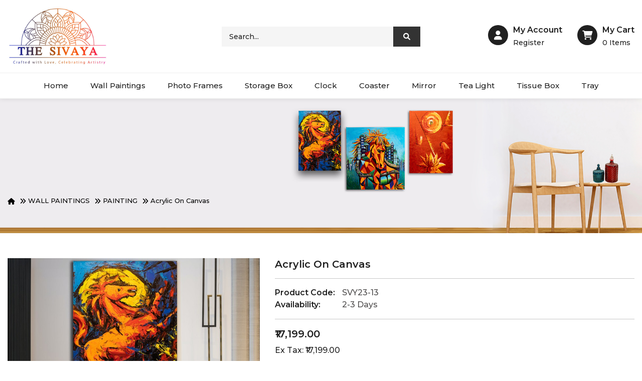

--- FILE ---
content_type: text/html; charset=utf-8
request_url: https://www.sivaya.in/product/acrylic-on-canvas-svy23-13/wall-painting/painting
body_size: 35991
content:
<!DOCTYPE html>
<html dir="ltr" lang="en">
    <head>
        <meta charset="UTF-8" />
        <meta name="viewport" content="width=device-width, initial-scale=1">
        <meta http-equiv="X-UA-Compatible" content="IE=edge">
        <title>Acrylic on canvas</title>
        <base href="https://www.sivaya.in/" />

                <meta name="description" content="Acrylic on canvas" />
        
                <meta name="keywords" content="Acrylic on canvas" />
                
        
        <meta name="google-site-verification" content="7ubUfCNs0d8oexWxtkwUc232ECCu0Fhjk5heq66ANBM" />
        <!-- Google tag (gtag.js) -->
<script async src="https://www.googletagmanager.com/gtag/js?id=G-XWNDH2T86Z"></script>
<script>
  window.dataLayer = window.dataLayer || [];
  function gtag(){dataLayer.push(arguments);}
  gtag('js', new Date());

  gtag('config', 'G-XWNDH2T86Z');
</script>
<link rel="icon" href="https://www.sivaya.in/image/favicon.jpg" type="image/x-icon">
        <script src="catalog/view/javascript/jquery/jquery-3.6.0.min.js" type="text/javascript"></script>

        <link href="catalog/view/stylesheet/bootstrap.css" type="text/css" rel="stylesheet" media="screen" />
        <link href="catalog/view/stylesheet/fonts/fontawesome/css/all.min.css" type="text/css" rel="stylesheet" />        
        <link href="catalog/view/stylesheet/stylesheet.css" type="text/css" rel="stylesheet" />
        <script type="text/javascript" src="catalog/view/javascript/jquery/datetimepicker/moment.min.js"></script>
        <script type="text/javascript" src="catalog/view/javascript/jquery/datetimepicker/moment-with-locales.min.js"></script>
        <script type="text/javascript" src="catalog/view/javascript/jquery/datetimepicker/daterangepicker.js"></script>
        <link href="catalog/view/javascript/jquery/datetimepicker/daterangepicker.css" rel="stylesheet" type="text/css" />
        <script src="extension/themability4/catalog/view/javascript/common.js" type="text/javascript"></script>

        <!-- intebility edit -->
                  
                
      <link rel="stylesheet" href="https://cdnjs.cloudflare.com/ajax/libs/font-awesome/6.0.0/css/all.min.css">
      <link href="https://fonts.googleapis.com/css2?family=Montserrat:wght@200;300;500;600;700;800&display=swap" rel="stylesheet"> 
           
            <link href="https://fonts.googleapis.com/css2?family=Titan+One&display=swap" rel="stylesheet">
            <style>
			:root {
				--primary-color: #202020;
				--primary-hover-color: #cf0202;
				--secondary-color: #ffffff;				
				--secondary-light-color: #7a7a7a;
				--background-color: #f5f5f5;
				--border-color: #d9d9d9;
				--breadcrumb-image: url(https://www.sivaya.in/image/cache/catalog/banners/01banner-1920x400.jpg);
				--loader-image: url(https://www.sivaya.in/image/catalog/ajax_loader.gif)
			}
		</style>
            <link href="extension/themability4/catalog/view/stylesheet/stylesheet.css" type="text/css" rel="stylesheet" />
            <link href="extension/themability4/catalog/view/stylesheet/themability-font.css" type="text/css" rel="stylesheet" />
            <link href="extension/themability4/catalog/view/stylesheet/owl.carousel.min.css" rel="stylesheet">
            <script src="extension/themability4/catalog/view/javascript/owl.carousel.min.js" type="text/javascript"></script>
            <script src="extension/themability4/catalog/view/javascript/jquery.elevateZoom.min.js" type="text/javascript"></script>
            <script type="text/javascript" src="extension/themability4/catalog/view/javascript/custom.js"></script>

            <!-- MegaMenu -->
            <link href="extension/themability4megamenu/catalog/view/css/themability_megamenu.css" rel="stylesheet">
            <script src="extension/themability4megamenu/catalog/view/javascript/themability_megamenu.js" type="text/javascript"></script>

            <!-- Search -->
            
            <link href="extension/themability4/catalog/view/stylesheet/themability-font.css" rel="stylesheet">
            <link href="extension/themability4search/catalog/view/css/style.css" rel="stylesheet">
                        <script src="extension/themability4search/catalog/view/javascript/themability_search.js" type="text/javascript"></script>
                        <script src="https://code.jquery.com/ui/1.13.2/jquery-ui.js"></script>           
            <!-- .Search -->
                        <script src="extension/themability4quickview/catalog/view/javascript/themability_quickview.js" type="text/javascript"></script>
                    <!-- .intebility edit -->

                <link href="catalog/view/javascript/jquery/magnific/magnific-popup.css" type="text/css" rel="stylesheet" media="screen" />
        
                <script src="catalog/view/javascript/jquery/magnific/jquery.magnific-popup.min.js" type="text/javascript"></script>
        
                <link href="https://www.sivaya.in/product/acrylic-on-canvas-svy23-13/wall-painting/painting" rel="canonical" />
        
                
                <meta name="twitter:card" content="summary_large_image">
		<meta name="twitter:site" content="@swayam_india">
		<meta name="twitter:title" content="Acrylic on canvas">
		<meta name="twitter:description" content="Acrylic on canvas">
		<meta name="twitter:image" content="https://www.sivaya.in/image/catalog/products/svy23-13_01.jpg">

		<!--open graph-->
		<meta property="og:title" content="Acrylic on canvas">
		<meta property="og:site_name" content="swayamindia.com">
		<meta property="og:url" content="https://www.sivaya.in/product/acrylic-on-canvas-svy23-13">
		<meta property="og:description" content="Acrylic on canvas">
		<meta property="og:type" content="website">
		<meta property="og:image" content="https://www.sivaya.in/image/catalog/products/svy23-13_01.jpg">
                
        <!-- Google Tag Manager -->
        <script>(function(w,d,s,l,i){w[l]=w[l]||[];w[l].push({'gtm.start':
        new Date().getTime(),event:'gtm.js'});var f=d.getElementsByTagName(s)[0],
        j=d.createElement(s),dl=l!='dataLayer'?'&l='+l:'';j.async=true;j.src=
        'https://www.googletagmanager.com/gtm.js?id='+i+dl;f.parentNode.insertBefore(j,f);
        })(window,document,'script','dataLayer','GTM-KVHDB4M9');</script>
        <!-- End Google Tag Manager -->
        
        <script type="text/javascript">
            (function(c,l,a,r,i,t,y){
                c[a]=c[a]||function(){(c[a].q=c[a].q||[]).push(arguments)};
                t=l.createElement(r);t.async=1;t.src="https://www.clarity.ms/tag/"+i;
                y=l.getElementsByTagName(r)[0];y.parentNode.insertBefore(t,y);
            })(window, document, "clarity", "script", "konxhxjwlv");
        </script>
    </head>
    <body class="product-product-13 autoelite">
        <!-- Google Tag Manager (noscript) -->
<noscript><iframe src="https://www.googletagmanager.com/ns.html?id=GTM-KVHDB4M9"
height="0" width="0" style="display:none;visibility:hidden"></iframe></noscript>
<!-- End Google Tag Manager (noscript) -->
        <div class="loader"></div>
        <div id="alert" class="toast-container position-fixed top-0 end-0 p-3"></div>
         
        
        <header>
            <div class="container">
                <div class="row header-inner align-items-center">
                    <div class="col-lg-4 col-sm-6 header-left">
                        <div id="logo">  <a href="https://www.sivaya.in/en-gb?route=common/home">
                                <img src="https://www.sivaya.in/image/catalog/abc/logo.jpg" title="Sivaya" alt="Sivaya" class="img-fluid" />
                            </a>                         </div>
                    </div>

                    <div class="header-center text-lg-center col-lg-4">
                                                <div class="search-content">
                            <div class="search-btn-outer d-none">
                                <i class="fa fa-search"></i>
                            </div>
                            <div class="header-search">
                                <div id="themabilitySearch" class="input-group themability-search">
		
	<input type="text" name="search" value="" placeholder="Search..." class="form-control input-lg ui-autocomplete-input" />
	<span class="btn-search input-group-btn">
		<button type="button" class="btn btn-default btn-lg"><i class="fa fa-search"></i></button>
	</span>
</div>

<script type="text/javascript">
$('#themabilitySearch .btn-search button').bind('click', function() {
	url = 'index.php?route=product/search';

	var search = $('#themabilitySearch input[name=\'search\']').prop('value');
	if (search) {
		url += '&search=' + encodeURIComponent(search);
	}

	var category_id = $('#themabilitySearch select[name=\'category_id\']').prop('value');
	if (category_id > 0) {
		url += '&category_id=' + encodeURIComponent(category_id);
		// url += '&sub_category=true';
		// url += '&description=true';
	}

	location = url;
});

$('#themabilitySearch input[name=\'search\']').bind('keydown', function(e) {
	if (e.keyCode == 13) {
		$('#themabilitySearch .btn-search button').trigger('click');
	}
});
</script>                           
                            </div>                         
                        </div>                       
                    </div>

                    <div class="header-right col-lg-4 col-sm-6">
                                                <div id="header_ac" class="dropdown">
                            <a href="" class="dropdown-toggle btn-link" data-bs-toggle="dropdown">
                                <i class="fa fa-user dropdown-icon"></i>
                                <div class="dropdown-text">
                                    <span class="">My Account</span>
                                    <span class="dropdown-text-inner">Register</span>
                                </div>                                
                            </a>
                            <ul class="dropdown-menu dropdown-menu-right account-link-toggle">
                                                                <li><a href="https://www.sivaya.in/en-gb?route=account/register" class="dropdown-item">Register</a></li>
                                <li><a href="https://www.sivaya.in/en-gb?route=account/login" class="dropdown-item">Login</a></li>
                                                            </ul>
                        </div>
                        <div id="header-cart" class="cart-content"><div id="cart" class="dropdown d-grid btn-group btn-block">
    <button type="button" data-bs-toggle="dropdown" class="btn btn-inverse btn-block dropdown-toggle">
    <i class="fa-solid fa-cart-shopping"></i>
    <span id="cart-total" class="new"><span class="">My Cart</span>0 <span>items</span></span>
    </button>
    <ul class="dropdown-menu dropdown-menu-right header-cart-toggle">
                <li>
            <p class="text-center product-cart-empty">Your shopping cart is empty!</p>
        </li>
            </ul>
</div></div>                        
                    </div>
                </div>
            </div>
            <div class="header-menu text-center">
                <div class="container">
                    <div class="themability_megamenu-style-dev">
	<div class="responsive themability_default">
				
				<nav class="navbar-default">
			<div class=" container-themability_megamenu   horizontal ">
							<div class="navbar-header">
					<button type="button" id="show-themability_megamenu" data-toggle="collapse"  class="navbar-toggle">
						<span class="icon-bar"></span>
						<span class="icon-bar"></span>
						<span class="icon-bar"></span>
					</button>
				</div>
			
							<div class="themability_megamenu-wrapper megamenu_typeheader">
			
							<span id="remove-themability_megamenu" class="fa-solid fa-xmark"></span>
			
				<div class="themability_megamenu-pattern">
					<div class="container">
						<ul class="themability_megamenu" data-megamenuid = 50
						data-transition="slide" data-animationtime="500">
														
																																																							
																																	
								
								
								
								
								
								
								
								
								
														
									<li class="" >
										<p class='close-menu'></p>
																					<a href="https://www.sivaya.in" class="clearfix" >
												<strong>
													Home
												</strong>
												
											</a>
										
																			</li>
																																																															
																																	
								
								
								
								
								
								
								
								
								
														
									<li class="" >
										<p class='close-menu'></p>
																					<a href="https://www.sivaya.in/catalog/wall-painting" class="clearfix" >
												<strong>
													Wall Paintings
												</strong>
												
											</a>
										
																			</li>
																																																															
																																	
								
								
								
								
								
								
								
								
								
														
									<li class="" >
										<p class='close-menu'></p>
																					<a href="https://www.sivaya.in/catalog/photo-frames" class="clearfix" >
												<strong>
													Photo Frames
												</strong>
												
											</a>
										
																			</li>
																																																															
																																	
								
								
								
								
								
								
								
								
								
														
									<li class="" >
										<p class='close-menu'></p>
																					<a href="https://www.sivaya.in/catalog/storage-box" class="clearfix" >
												<strong>
													Storage Box
												</strong>
												
											</a>
										
																			</li>
																																																															
																																	
								
								
								
								
								
								
								
								
								
														
									<li class="" >
										<p class='close-menu'></p>
																					<a href="https://www.sivaya.in/catalog/clock" class="clearfix" >
												<strong>
													Clock
												</strong>
												
											</a>
										
																			</li>
																																																															
																																	
								
								
								
								
								
								
								
								
								
														
									<li class="" >
										<p class='close-menu'></p>
																					<a href="https://www.sivaya.in/catalog/coaster" class="clearfix" >
												<strong>
													Coaster
												</strong>
												
											</a>
										
																			</li>
																																																															
																																	
								
								
								
								
								
								
								
								
								
														
									<li class="" >
										<p class='close-menu'></p>
																					<a href="https://www.sivaya.in/catalog/mirror" class="clearfix" >
												<strong>
													Mirror
												</strong>
												
											</a>
										
																			</li>
																																																															
																																	
								
								
								
								
								
								
								
								
								
														
									<li class="" >
										<p class='close-menu'></p>
																					<a href="https://www.sivaya.in/catalog/tea-light" class="clearfix" >
												<strong>
													Tea Light
												</strong>
												
											</a>
										
																			</li>
																																																															
																																	
								
								
								
								
								
								
								
								
								
														
									<li class="" >
										<p class='close-menu'></p>
																					<a href="https://www.sivaya.in/catalog/tissue-box" class="clearfix" >
												<strong>
													Tissue Box
												</strong>
												
											</a>
										
																			</li>
																																																															
																																	
								
								
								
								
								
								
								
								
								
														
									<li class="" >
										<p class='close-menu'></p>
																					<a href="https://www.sivaya.in/catalog/tray" class="clearfix" >
												<strong>
													Tray
												</strong>
												
											</a>
										
																			</li>
																					</ul>
					</div>
				</div>
			</div>
			</div>
		</nav>
			</div>
</div>

<script>
$(document).ready(function(){
	$('a[href="https://www.sivaya.in/product?product_id=50"]').each(function() {
		$(this).parents('.with-sub-menu').addClass('sub-active');
	});  

	});
</script>





                </div>
            </div>
        </header> 

        <script type="text/javascript">
                    $(document).ready(function(){
                var headerfixed = 1;
                if (headerfixed == 1) {
                    $(window).scroll(function () {
                        var windows_height = 150;                 
                        if ($(this).scrollTop() > windows_height) {
                            $('header').addClass('header-fixed');
                            var scroll_header_height = $("header").height();
                            $("body").css({"padding-top":scroll_header_height+"px"});    
                        } else {
                            $('header').removeClass('header-fixed');
                            $("body").css({"padding-top":"0px"});
                        }               
                    });
                }
                else{
                    $('header').removeClass('header-fixed');
                    $("body").css({"padding-top":"0px"});
                }
            });
                </script>
        
        <main>
<script type="application/ld+json">{"@context":"https:\/\/schema.org\/","@type":"Product","name":"Acrylic on canvas","description":"Acrylic on canvas","image":"https:\/\/www.sivaya.in\/image\/catalog\/products\/svy23-13_01.jpg","offers":{"@type":"Offer","price":"17199.0000","priceCurrency":"IN","url":"https:\/\/www.sivaya.in\/product\/acrylic-on-canvas-svy23-13"},"brand":{"@type":"Brand","name":"Sivaya"},"sku":"SVY23-13"}</script>
<div id="product-info" class="container">
    <ul class="breadcrumb">
                <li class="breadcrumb-item"><a href="https://www.sivaya.in/en-gb?route=common/home"><i class="fas fa-home"></i></a></li>
                <li class="breadcrumb-item"><a href="https://www.sivaya.in/catalog/wall-painting">WALL PAINTINGS</a></li>
                <li class="breadcrumb-item"><a href="https://www.sivaya.in/catalog/wall-painting/painting">PAINTING</a></li>
                <li class="breadcrumb-item"><a href="https://www.sivaya.in/product/acrylic-on-canvas-svy23-13/wall-painting/painting">Acrylic on canvas</a></li>
            </ul>
    <div class="row">
        
        <div id="content" class="col">
            
            <h2>Acrylic on canvas</h2>
            <div class="pro-detail product-content">
                <div class="row mb-3">
                    <div class="col-md-5 product-left">
                                                <div class="thumbnails">
                            <div class="image magnific-popup pro-image">
                                                                <a href="https://www.sivaya.in/image/cache/catalog/products/svy23-13_01-1000x1000.jpg" title="Acrylic on canvas" class="thumbnail">
                                    <img src="https://www.sivaya.in/image/cache/catalog/products/svy23-13_01-870x870.jpg" id="prozoom" title="Acrylic on canvas" alt="Acrylic on canvas" class="img-thumbnail mb-3" data-zoom-image="https://www.sivaya.in/image/cache/catalog/products/svy23-13_01-1000x1000.jpg"/>
                                </a>
                                
                                                                <div id="additional-carousel" class="clearfix owl-loaded">
                                    <div class="image-additional">
                                        <a href="https://www.sivaya.in/image/cache/catalog/products/svy23-13_01-1000x1000.jpg" title="Acrylic on canvas" class="elevatezoom-gallery" data-image="https://www.sivaya.in/image/cache/catalog/products/svy23-13_01-870x870.jpg" data-zoom-image="https://www.sivaya.in/image/cache/catalog/products/svy23-13_01-1000x1000.jpg" >
                                            <img src="https://www.sivaya.in/image/cache/catalog/products/svy23-13_01-870x870.jpg"  title="Acrylic on canvas" alt="Acrylic on canvas" width="100" height="100"/>
                                        </a>
                                    </div>
                                                                   
                                    <div class="image-additional">
                                        <a href="https://www.sivaya.in/image/cache/catalog/products/svy23-13_02-1000x1000.jpg" title="Acrylic on canvas" class="elevatezoom-gallery" data-image="https://www.sivaya.in/image/cache/catalog/products/svy23-13_02-870x870.jpg" data-zoom-image="https://www.sivaya.in/image/cache/catalog/products/svy23-13_02-1000x1000.jpg">
                                            <img src="https://www.sivaya.in/image/cache/catalog/products/svy23-13_02-870x870.jpg" title="Acrylic on canvas" alt="Acrylic on canvas" width="100" height="100" />
                                        </a>
                                    </div>
                                                                    </div>
                                                            </div>
                        </div>
                                            </div>

                    <div class="col-md-7 product-right">
                        <h1>Acrylic on canvas</h1>
                 
                        <hr>
                        <ul class="list-unstyled manufacturer-listpro">
                                                        <li><span class="disc">Product Code:</span> <span class="disc1">SVY23-13</span></li>
                                                        <li><span class="disc">Availability:</span> <span class="disc1">2-3 Days</span></li>
                        </ul>
                                                <hr>
                        <ul class="list-unstyled">
                                                        <li>
                                <h2><span class="price-new pro_price">₹17,199.00</span></h2>
                            </li>
                                                                                    <li>Ex Tax: ₹17,199.00</li>
                                                                                                                <hr>
                        </ul>
                                            
                        <div id="product" class="product-option">
                            <form id="form-product">
                                                                                                        <div class="mb-3">
                                        <div class="quantity-addcart">
                                            <div class="proquantity-detail">
                                                <label for="input-quantity" class="form-label quantity-label">Qty</label>
                                                <div class="product-btn-quantity">
                                                    <button class="minus"><i class="fa fa-minus"></i></button>
                                                    <input type="text" name="quantity" value="1" size="2" id="input-quantity" class="form-control"/>
                                                    <input type="hidden" name="product_id" value="13" id="input-product-id"/>
                                                    <button class="plus"><i class="fa fa-plus"></i></button>
                                                </div>
                                            </div>

                                            <div class="pro-cart">
                                                <button type="submit" id="button-cart" class="btn btn-primary btn-lg btn-block"><i class="fa fa-shopping-cart"></i><span>Add to Cart</span></button>
                                                
                                                <button type="submit" id="button-buy-now" class="btn btn-primary btn-lg btn-block"><i class="fa fa-shopping-cart"></i><span> Buy Now </span></button>
                                            </div>
                                            <div id="error-quantity" class="form-text"></div>
                                        </div>
                                    </div>                                   
                                </div>                            
                            </form>
                            <form method="post" data-oc-toggle="ajax">
                                <div class="btn-group pro-buttons mb-3">
                                    <button type="submit" formaction="https://www.sivaya.in/en-gb?route=account/wishlist|add" class="btn btn-light pro-wishlist" title="Add to Wish List"><i class="fa fa-heart"></i><span class="d-lg-inline-block d-none">Add to Wish List</span></button>
                                    
                                </div>
                                                                     <p>For bulk orders of paintings, feel free to connect on our WhatsApp no. 8826986900</p>
                                                                <input type="hidden" name="product_id" value="13"/>

                                                            </form> 
                            <div class="product-detail-data">
                                <div class="product-description"><p>Acrylic on canvas</p></div>
                                <div class="product-dimensions">
                                                                            <p><b>Dimensions in inches : </b>2'x3' (feet)</p>
                                                                                                        </div>
                            </div>
                        </div>
                    </div>                    
                </div>
                 
            </div>
                                    
        </div>
        
    </div>
</div>
<script type="text/javascript">
    window.isBuyNow = false;
    
    $('#input-subscription').on('change', function (e) {
        var element = this;
    
        $('.subscription').addClass('d-none');
    
        $('#subscription-description-' + $(element).val()).removeClass('d-none');
    });
    
    $('#button-buy-now').click(function(e){
        window.isBuyNow = true;
    });
    
    $('#form-product').on('submit', function (e) {
        e.preventDefault();
        var buttonId = (window.isBuyNow ? '#button-buy-now' : '#button-cart')
    
        $.ajax({
            url: 'index.php?route=checkout/cart|add&language=en-gb',
            type: 'post',
            data: $('#form-product').serialize(),
            dataType: 'json',
            contentType: 'application/x-www-form-urlencoded',
            cache: false,
            processData: false,
            beforeSend: function () {
                $(buttonId).prop('disabled', true).addClass('loading');
            },
            complete: function () {
                $(buttonId).prop('disabled', false).removeClass('loading');
            },
            success: function (json) {
                $('#form-product').find('.is-invalid').removeClass('is-invalid');
                $('#form-product').find('.invalid-feedback').removeClass('d-block');
    
                if (json['error']) {
                    for (key in json['error']) {
                        $('#input-' + key.replaceAll('_', '-')).addClass('is-invalid').find('.form-control, .form-select, .form-check-input, .form-check-label').addClass('is-invalid');
                        $('#error-' + key.replaceAll('_', '-')).html(json['error'][key]).addClass('d-block');
                    }
                }
    
                if (json['success']) {
                    $('#alert').prepend('<div class="alert alert-success alert-dismissible"><i class="fa-solid fa-circle-check"></i> ' + json['success'] + ' <button type="button" class="btn-close" data-bs-dismiss="alert"></button></div>');
    
                    
                    if (!window.isBuyNow) {
                        $('#header-cart').load('index.php?route=common/cart|info');
                    } else {
                        window.location = 'index.php?route=checkout/checkout'
                    }
                }
            },
            error: function (xhr, ajaxOptions, thrownError) {
                console.log(thrownError + "\r\n" + xhr.statusText + "\r\n" + xhr.responseText);
            }
        });
    });
    
    $(document).ready(function () {
        $('.magnific-popup').magnificPopup({
            type: 'image',
            delegate: 'a',
            gallery: {
                enabled: true
            }
        });
    });
 
    $(document).ready(function() {
        // Additional images
        const additionaldir = $('html').attr('dir');
       
        $('#additional-carousel').each(function () {
            if ($(this).closest('#column-left').length == 0 && $(this).closest('#column-right').length == 0) {
                $(this).addClass('owl-carousel owl-theme');
                const items = $(this).data('items') || 4;
                const sliderOptions = {
                    loop: false,
                    nav: true,
                    navText: ['<i class="fa fa-angle-left"></i>','<i class="fa fa-angle-right"></i>'],
                    dots: false,
                    items: items,
                    mouseDrag: false,
                    touchDrag: false,
                    pullDrag: false,
                    rewind: false,
                    autoplay: true,
                    responsiveRefreshRate: 200,
                    responsive: {
                        0: { items: 1 },
                        320: { items: ((items - 2) > 1) ? (items - 2) : 1 },
                        481: { items: ((items - 1) > 1) ? (items - 1) : 1 },                
                        768: { items: ((items - 2) > 1) ? (items - 2) : 1 },
                        992: { items: items }
                    }
                };
                if (additionaldir == 'rtl') sliderOptions['rtl'] = true;
                $(this).owlCarousel(sliderOptions);
            }
        });
    });
</script>
</main>
<footer class="mt-50">
   <div class="container">
      <div class="footer-top">
         <div class="row">
            <div class="col-lg-3">
               <div class="position-footer-left">
<div>
			<h2>contact</h2>
		<ul>
	<li>
	<p>689, sector 15&nbsp;part&nbsp;2,<br />
	Gurgaon - 122003 India</p>
	</li>
	<li>
	<p>+91 8826986900</p>
	</li>
	<li>
	<p><a href="mailto:info@sivaya.in">info@sivaya.in</a></p>
	</li>
</ul>
</div>

</div>

            </div>
                        <div class="col-lg-3">
               <h2>Information</h2>
               <ul class="list-unstyled">
                                    <li><a href="https://www.sivaya.in/information/terms-and-conditions">Terms &amp; Conditions</a></li>
                                    <li><a href="https://www.sivaya.in/information/privacy-policy">Privacy Policy</a></li>
                                    <li><a href="https://www.sivaya.in/information/about-us">About Us</a></li>
                                    <li><a href="https://www.sivaya.in/information/return-and-refund-policy">Return &amp; Refund Policy</a></li>
                    
                  <li><a href="https://www.sivaya.in/en-gb?route=information/contact">Contact Us</a></li>
				  <li><a href="https://www.sivaya.in/blog/" target="_blank">Blog</a></li>
               </ul>
            </div>
                        <div class="col-lg-3 d-none">
               <h2>Customer Service</h2>
               <ul class="list-unstyled"></ul>
            </div>
            <div class="col-lg-3">
               <h2>Extras</h2>
               <ul class="list-unstyled">
                  <li><a href="https://www.sivaya.in/brands">Brands</a></li>
                  <li><a href="https://www.sivaya.in/en-gb?route=checkout/voucher">Gift Certificates</a></li>
                                    <li><a href="https://www.sivaya.in/en-gb?route=account/affiliate">Affiliate</a></li>
                                    <li><a href="https://www.sivaya.in/en-gb?route=product/special">Specials</a></li>
                  <li><a href="https://www.sivaya.in/en-gb?route=information/sitemap">Site Map</a></li>
                                 </ul>
            </div>
            <div class="col-lg-3">
               <h2>My Account</h2>
               <ul class="list-unstyled">
                  <li><a href="https://www.sivaya.in/en-gb?route=account/account">My Account</a></li>
                  <li><a href="https://www.sivaya.in/en-gb?route=account/order">Order History</a></li>
                  <li><a href="https://www.sivaya.in/en-gb?route=account/wishlist">Wish List</a></li>
                  <li><a href="https://www.sivaya.in/en-gb?route=account/newsletter">Newsletter</a></li>
                  <li><a href="https://www.sivaya.in/en-gb?route=account/returns|add">Returns</a></li>
               </ul>
            </div>
            <div class="col-lg-3">
               <div class="position-footer-right">
<div>
			<h2>find us on</h2>
		<div class="follow-link">
  <div class="social-media">
 
 
                <a href="https://www.facebook.com/thesivaya/"  title="Facebook" target="_blank"><i class="fab fa-facebook"></i></a>
                  
                     <a href="https://twitter.com/TheSivaya"  title="Twitter" target="_blank"> <i class="fab fa-twitter"></i></a>
                    
                         <a href="https://www.linkedin.com/company/the-sivaya" title="Linkedin" target="_blank"><i class="fab fa-linkedin"></i></a>
                        
                        <a href="https://www.instagram.com/the.sivaya/" title="instagram" target="_blank"><i class="fab fa-instagram"></i></a>                        
                     
                        
                         <a href="https://www.pinterest.com/thesivaya/" title="youtube" target="_blank"><i class="fab fa-pinterest"></i></a>
                         



       </div>
  
</div>
</div>

</div>

            </div>
         </div>
      </div>
      <p class="copyright"><a href="https://www.onlinew2i.com/" target="_blank">Powered By: Innovative Infonet Private Limited</a></p>
      <!--
         OpenCart is open source software and you are free to remove the powered by OpenCart if you want, but its generally accepted practise to make a small donation.
         Please donate via PayPal to donate@opencart.com
         //-->
   </div>
</footer>

<script src="catalog/view/javascript/bootstrap/js/bootstrap.bundle.min.js" type="text/javascript"></script>
<script type="text/javascript">
jQuery(document).on("click","#product-manufacturer .manufacturer-tags a",function(event) {
	if (this.hash !== ""){
		event.preventDefault();
		var hash = this.hash;
		var header_height = jQuery('nav#top').height() + jQuery('header').height() + 180;
		jQuery('html, body').animate({
			scrollTop: jQuery(hash).offset().top - (header_height)
		}, 800, function(){

		});
		return;
	}
});
</script>
</body></html>

--- FILE ---
content_type: text/html; charset=utf-8
request_url: https://www.sivaya.in/index.php?route=extension/themability4quickview/module/themability_quickview|insertcontainer
body_size: 178
content:
<!-- Themability_QuickView Wrapper -->	
<div class="themability_quickview-wrapper"></div>
<!-- Themability_QuickView Wrapper -->
<!-- Themability_QuickView Loader -->
<div class="themability_quickview-loader">
	<div class="themability_quickview-loader-inner">
	</div>
</div>
<!-- Themability_QuickView Loader -->
<!-- Themability_QuickView Overlay -->
<div class="themability_quickview-overlay"></div>
<!-- Themability_QuickView Overlay -->

<!-- Themability_QuickView Overlay Click-->
<script type="text/javascript">
    $('.themability_quickview-overlay').on('click',function () {
        ThemabilityquickView.closeButton();
    })
</script>
<!-- Themability_QuickView Overlay Click -->


--- FILE ---
content_type: text/css
request_url: https://www.sivaya.in/extension/themability4/catalog/view/stylesheet/stylesheet.css
body_size: 126373
content:
body {



font-family: 'Montserrat', sans-serif;



    font-weight:400;



    color: var(--primary-color);



    font-size: 14px;



    line-height: 20px;



    width: 100%;



    -webkit-font-smoothing: antialiased;



    -moz-osx-font-smoothing: grayscale;



}







h1,



h2,



h3,



h4,



h5,



h6 {



    color: var(--primary-color);



}







/*----------------------------------------------*/



/* loader */



/*----------------------------------------------*/



.loader {



    position: fixed;



    left: 0;



    top: 0;



    width: 100%;



    height: 100%;



    z-index: 999999;



    background-image: var(--loader-image);



    background-position: 50% 50%;



    background-color: var(--secondary-color);



    background-repeat: no-repeat;



    opacity: .9;



    background-size:450px;



}







/* default font size */



.fa {



    font-size: 14px;



}

.fa-angle-down{ font-size: 11px;}



/* Override the bootstrap defaults */



h1 {



    font-size: 24px;



}



h2 {



    font-size: 22px;



}



h3 {



    font-size: 21px;



}



h4 {



    font-size: 15px;



}



h5 {



    font-size: 12px;



}



h6 {



    font-size: 10.2px;



}



a {



    color: var(--primary-color);



}



a:focus,



a:hover {



    outline: none;



    text-decoration: none;



    color: var(--primary-hover-color);



}



a.thumbnail.active,



a.thumbnail:focus,



a.thumbnail:hover {



    border-color: var(--primary-hover-color);



}



legend {



    font-size: 18px;



    padding: 7px 0px;



    border-color: var(--border-color);



}



label {



    font-size: 14px;



    font-weight: normal;



}



select.form-control,



textarea.form-control,



input[type="text"].form-control,



input[type="password"].form-control,



input[type="datetime"].form-control,



input[type="datetime-local"].form-control,



input[type="date"].form-control,



input[type="month"].form-control,



input[type="time"].form-control,



input[type="week"].form-control,



input[type="number"].form-control,



input[type="email"].form-control,



input[type="url"].form-control,



input[type="search"].form-control,



input[type="tel"].form-control,



input[type="color"].form-control {



    font-size: 14px;



}



.input-group input,



.input-group select,



.input-group .dropdown-menu,



.input-group .popover {



    font-size: 14px;



}



.input-group .input-group-addon {



    font-size: 14px;



    height: 30px;



}



input:focus,



select:focus,



textarea:focus,



div:focus,



img:focus,



.form-control:focus,



.form-select:focus,



i:focus {



    outline: none;



    box-shadow: none;



    text-decoration: none;



}



.form-select:focus,



.form-control:focus {



    border-color: var(--border-color);



}







/* Fix some bootstrap issues */



span.hidden-xs,



span.hidden-sm,



span.hidden-md,



span.hidden-lg {



    display: inline;



}



.nav-tabs {



    margin-bottom: 15px;



}



.with-sub-menu .labelhot{display:none}



.with-sub-menu .labeloffer{display:none}



.service-box{ margin-bottom:50px;}







div.required .control-label:before {



    content: '* ';



    color: #F00;



    font-weight: bold;



}



.bootstrap-datetimepicker-widget td.active,



.bootstrap-datetimepicker-widget td.active:hover {



    background-color: var(--primary-hover-color) !important;



}



.bootstrap-datetimepicker-widget td span:hover {



    background: var(--primary-hover-color) !important;



}







/* Gradent to all drop down menus */



.dropdown-menu li>a:hover {



    text-decoration: none;



    color: var(--primary-hover-color);



    background-color: transparent;



}







/*----------------------------------------------*/



/* Start Top */



/*----------------------------------------------*/



#top {



    background-color:#333;



    padding: 0;



    margin: 0;



    border: none;



    min-height: auto;



}







/* top left */



.top-left {



    padding-top: 10px;



    padding-bottom: 10px;



}



#top a {



    font-size: 14px;



}



.contact-info a{



    color: var(--secondary-color);



}



.contact-info a i {



    margin: 0 10px 0 0;



    font-size: 20px;



}



.contact-info {



    display: flex;



    align-items: center;



}



.contact-info a {



    display: flex;



    align-items: center;



}







/* top right */



.top-right {



    display: flex;



    justify-content: flex-end;



}



.top-right span.drop-text:after {



    content: ":";



    padding: 0 5px;



}



.top-right .dropdown-toggle {



    line-height: 20px;



    display: block;



    text-transform: capitalize;



    font-size: 14px;



    border: none;



    padding: 15px 0;



}



.top-right .dropdown-toggle i {



    font-size: 16px;



    vertical-align: middle;



    padding: 0 0 0 10px;



}



.top-right>div+div {



    margin: 0 0 0 25px;



}



#header_ac .dropdown-menu.account-link-toggle {



    right: 0!important;



    left: auto !important;



}



#top #form-currency .currency-select,



#top #form-language .language-select,



#header_ac .account-link-toggle a {



    text-align: left;



    padding: 7px 15px;



    border: none;



    line-height: 20px;



    color: var(--primary-color);



    background: transparent;



    font-weight: 500;



    font-size: 14px;



}



#header_ac .account-link-toggle a:hover,



#top #form-currency .currency-select:hover,



#top #form-language .language-select:hover {



    text-shadow: none;



    color: var(--primary-hover-color);



    outline: none;



}



#top .btn-link {



    font-weight: 400;



    color: var(--secondary-color);



    text-shadow: none;



    text-decoration: none;



    text-transform: capitalize;



    background: transparent;



}



#top .btn-link:hover {



    color: var(--secondary-color);



}



#top .dropdown-toggle {



    display: flex;



    align-items: center;



}



.top-right .dropdown-menu.currency-dropdown {



    inset: 100% auto auto 0px !important;



    transform: unset !important;



    right: 0 !important;



    left: auto !important;



}



.top-right .dropdown-menu.currency-dropdown a {



    font-weight: 500;



    padding: 7px 15px;



}







/*-----------------------



start header



----------------------*/



header {



    position: relative;



    -webkit-box-shadow: 0 0 10px rgb(0 0 0 / 10%);



    -moz-box-shadow: 0 0 10px rgb(0 0 0 / 10%);



    -o-box-shadow: 0 0 10px rgb(0 0 0 / 10%);



    box-shadow: 0 0 10px rgb(0 0 0 / 10%);



}



.common-home header {



    margin: 0;



}







/* header fixed */



header.header-fixed {



    position: fixed;



    background: var(--secondary-color);



    top: 0;



    left: 0;



    right: 0;



    -webkit-animation: fadeInDown 1s ease-out forwards;



    -moz-animation: fadeInDown 1s ease-out forwards;



    -o-animation: fadeInDown 1s ease-out forwards;



    animation: fadeInDown 1s ease-out forwards;



    z-index: 9;



    -webkit-box-shadow: 0 6px 12px rgba(0, 0, 0, 0.08);



    -moz-box-shadow: 0 6px 12px rgba(0, 0, 0, 0.08);



    -o-box-shadow: 0 6px 12px rgba(0, 0, 0, 0.08);



    box-shadow: 0 6px 12px rgba(0, 0, 0, 0.08);



}



header.header-fixed #logo {



    margin-top: 0;



}



header.header-fixed #logo img {



    -webkit-animation: zoomIn 1s ease-out forwards;



    -moz-animation: zoomIn 1s ease-out forwards;



    -o-animation: zoomIn 1s ease-out forwards;



    animation: zoomIn 1s ease-out forwards;



}



@keyframes fadeInDown{



    0%{



        opacity:0;-webkit-transform:translate3d(0,-100%,0);



        transform:translate3d(0,-100%,0)



    }



    to{



        opacity:1;-webkit-transform:translateZ(0);



        transform:translateZ(0)



    }



}



.fadeInDown{



    -webkit-animation-name:fadeInDown;



    animation-name:fadeInDown;



}







/* logo */



#logo img {



    margin: auto;



    width: 100%;



}



#logo{



    margin:10px 0;



}







/* header right */



.header-right {



    display: flex;



    align-items: center;



    justify-content: flex-end;



    padding-top: 12px;



    padding-bottom: 12px;



}



.header-right #header-cart,



.header-right>*+* {



    margin: 0 0 0 30px;



}



#header_ac>a,



#cart>.btn {



    cursor: pointer;



    display: flex;



    text-decoration: none;



    padding: 15px 0;



}



#header_ac>a i,



#cart>button i {



    display: inline-block;



    font-size: 18px;



    cursor: pointer;



    background: var(--primary-color);



    color: var(--secondary-color);



    border-radius: 50%;



    height: 40px;



    width: 40px;



    line-height: 40px;



    text-align: center;



    margin-right: 10px;



}



header .fa.fa-spinner.fa-spin {



    color: var(--primary-hover-color);



}



#cart-total span:first-child,



.header-right .dropdown-text span {



    display: block;



    color: var(--primary-color);



    font-weight: 600;



    font-size: 16px;



    text-align: left;



}



#cart-total,



.header-right .dropdown-text span.dropdown-text-inner {



    font-weight: 400;



    font-size: 14px;



}



#cart-total span:first-child,



.header-right .dropdown-text span:first-child {



    padding-bottom: 5px;



}







/* cart */



#cart>.btn {



    color: var(--primary-color);



    background: transparent;



    border: none;



    box-shadow: none;



    text-shadow: none;



    text-align: left;



}



#cart>.btn:hover {



    color: var(--primary-hover-color);



}



#cart .dropdown-menu {



    min-width: unset;



    width: 300px;



    z-index: 1001;



    padding: 0;



    background: #fff;



    transform: unset !important;



    inset: 100% 0 auto auto !important;



}



#cart .dropdown-menu li {



    min-width: unset;



    padding: 0px 20px;



}



#cart .dropdown-menu li p {



    margin: 0;



}



.product-cart-empty {



    padding: 20px 0;



    font-weight: 500;



}



#cart .dropdown-menu .cart-content-product {



    max-height: 261px;



    min-width: auto;



    overflow-y: auto;



    overflow-x: hidden;



}



#cart .dropdown-menu table {



    margin-bottom: 10px;



    border: none;



    background: transparent;



}



#cart .dropdown-menu>li.cart-content-product .table>tbody>tr {



    margin-bottom: 20px;



    margin-top: 20px;



    padding-bottom: 20px;



    position: relative;



    border-bottom: 1px solid var(--border-color);



    display: block;



    background: transparent;



}



#cart .dropdown-menu>li.cart-content-product .table>tbody>tr:last-child {



    border-bottom: none;



    padding-bottom: 10px;



    margin-bottom: 0;



}



#cart .dropdown-menu table td.product-cart-thumb {



    padding: 0;



    width: 80px;



}



#cart .dropdown-menu table td {



    background: none;



    border: none;



    padding: 5px 4px;



    font-weight: 500;



    font-size: 14px;



}



#cart .img-thumbnail {



    padding: 0;



    border-radius: 5px;



    border: none;



}



#cart .dropdown-menu table td.product-cart-details {



    padding-left: 10px;



    padding-right: 20px;



}



#cart .dropdown-menu .product-item-name,



#cart .product-cart-info .product-cart-qty {



    font-weight: 500;



    font-size: 15px;



    display: inline-block;



}



.product-cart-info {



    margin-top: 5px;



}



#cart .dropdown-menu .product-cart-button a {



    font-size: 14px;



    padding: 10px 20px;



}



#cart .product-cart-info .product-cart-price,



.product-cart-total {



    color: var(--primary-hover-color);



    font-weight: 500;



}



#cart .dropdown-menu li tr:last-child td:last-child,



tr:last-child td.cart-total-price:last-child {



    font-size: 16px;



    color: var(--primary-hover-color);



    font-weight: 500;



}



#cart .dropdown-menu table td.product-cart-close,



#cart .dropdown-menu table td.voucher-close {



    position: absolute;



    top: 0;



    right: 0;



    padding: 0;



}



#cart .dropdown-menu .btn-danger {



    background: transparent;



    color: var(--primary-color);



    border-radius: 0;



    line-height: 20px;



    font-size: 16px;



    padding: 0;



    border: none;



    box-shadow: none;



    -webkit-box-shadow: none;



}



#cart .dropdown-menu .btn-danger:hover {



    color: var(--primary-hover-color);



}



#cart .dropdown-menu li+li {



    border-top: 1px solid var(--border-color);



    padding: 10px 0 0px 0;



    margin: 0px 20px;



}



#cart .dropdown-menu li td strong,



#cart .dropdown-menu li small,



td.cart-total-title {



    font-weight: 500;



}



.product-cart-button {



    padding: 0px 0px 20px 0px;



}



#cart .dropdown-menu tbody tr {



    border: none;



}





/*RRR start*/

.mt70{margin-top:70px;}

.mb70{margin-bottom:70px;}

 

.product-list-left-effect {

    width: 100%;

    height: auto;

    position: relative;

    overflow: hidden;

  margin-bottom: 30px; 

}

.product-list-left-effect img {transition-duration: 0.4s; width: 100%;}

 

.product-list-left-effect .product-overlay {

    width: 90%;

    height: 90%;

    position: absolute;

    padding: 20px;

    background: rgb(0 0 0 / 75%);

    color: #fff;

    top: 5%;

    left: -100%;

    transition-duration: 0.4s;

    -webkit-transition: left 0.5s ease-in-out;

}



.product-list-left-effect .product-overlay h3 {

    margin: 0 0 12px 0; color: #fff;

}

.product-list-left-effect .product-overlay  p{ font-size:15px; line-height: 1.6;}



.product-list-left-effect:hover .product-overlay {

    -webkit-transition: left 0.5s ease-in-out;

    left: 5%;

}



.product-list-left-effect:hover img {

    transform: scale(1.1);

}

.themability-testimonial{ margin: 0 !important}

.two-product{ position:relative; overflow: hidden}

.two-product .price-offer{position: absolute; z-index:1; display: inline-block; background: #333333;padding: 13px; font-weight: 500; font-size: 18px;color: #fff;right: 15px;top: 15px;}



.product-detail-data { margin:25px 0 0;}

.product-detail-data .product-description p br{ display: none}

/*RRR end*/







@media (max-width: 1199px) {







}



@media (max-width: 1199px) and (min-width: 992px) {



    header.header-fixed #header_ac>a,



    header.header-fixed #cart>.btn,



    header.header-fixed .search-btn-outer{



            padding: 10px 0;



    }



}



@media (max-width: 991px) {



    .header-right #header-cart,



    .header-right>*+* {



        margin: 0 0 0 15px;



    }    



    .header-menu > div {



        display: flex;



        justify-content: space-between;



        padding: 8px 15px;



        align-items: center;



    }



    #logo img {



        max-width: 160px;



    }



    .header-right{



        padding-bottom: 0;



        padding-top: 0;



    }



    .header-inner {



        justify-content: space-between;



        align-items: center;



    }



    .header-center {



        display: none;



    }



    #cart .dropdown-menu>li.cart-content-product .table>tbody>tr {



        margin-bottom: 10px;



        margin-top: 10px;



        padding-bottom: 10px;



    }



    #cart .dropdown-menu li{



        padding: 0px 10px;



    }



}



@media (max-width: 767px) {



    .top-right>div+div {



        margin: 0 0 0 15px;



    }



    .header-left{



        text-align: center;



    }



    .header-inner .header-left,



    .header-inner .header-right {



        width: auto;



    }



    .header-right .dropdown-text span,



    #cart-total span,



    #cart-total span:first-child {



        display: none;



    }



    #cart-total {



        position: absolute;



        right: -10px;



        top: 10px;



        background: var(--primary-hover-color);



        color: var(--secondary-color);



        border-radius: 50%;



        padding: 0 6px;



        font-size: 12px;



    }



    #header_ac>a i, #cart>button i{



        margin: 0;



    }



}



@media (max-width: 575px) {



    .top-left, .top-right {



        width: auto;



    }



    #top .row {



        justify-content: space-between;



    }



}



@media (max-width: 480px) {    



    .top-right span.drop-text:after,



    .top-right .code {



        display: none;



    }



    #top .btn-link .drop-text {



        display: none;



    }



}







/*----------------------------------------------*/



/* Start Menu */



/*----------------------------------------------*/



#menu {



    min-height: unset;



    border: none;



    border-radius: 0;



    margin: 0;



    background: transparent;



    background-color: transparent !important;



}



#menu .nav>li>a {



    font-size: 15px;



    text-shadow: none;



    padding: 25px 15px;



    text-transform: capitalize;



    background-color: transparent;



    color: var(--primary-color);



}



#menu .dropdown-menu {



    padding-bottom: 0;



}



#menu .dropdown-inner {



    display: table;



}



#menu .dropdown-inner ul {



    display: table-cell;



    padding: 0;



}



#menu .dropdown-inner a {



    min-width: 200px;



    display: block;



    padding: 5px 15px;



    clear: both;



    line-height: 20px;



    color: var(--primary-color);



    font-size: 14px;



    text-transform: capitalize;



}



#menu .dropdown-inner li a:hover,



#menu .dropdown-inner>li:hover a,



#menu .column-1 .dropdown-inner li.dropdown-submenu:hover>.fa {



    color: var(--primary-hover-color);



}



#menu .btn-navbar {



    font-size: 20px;



    font-stretch: expanded;



    padding: 0;



    float: right;



    background-color: transparent;



    margin: 0;



    color: var(--primary-color);



}



#menu .main-menu>ul {



    float: unset;



    padding: 15px 0;



}



#menu .main-menu>ul li {



    float: unset;



    display: inline-block;



}



#menu .dropdown-inner .dropdown-submenu,



#navCategory .dropdown-inner .dropdown-submenu {



    position: relative;



}



#menu .see-all {



    display: block;



    margin-top: 0.5em;



    border-top: 1px solid var(--border-color);



    padding: 3px 20px;



    -webkit-border-radius: 0 0 4px 4px;



    -moz-border-radius: 0 0 4px 4px;



    border-radius: 0 0 3px 3px;



    font-size: 14px;



}



#menu .see-all:hover,



#menu .see-all:focus {



    text-decoration: none;



    color: var(--primary-hover-color);



    background-color: var(--primary-hover-color);



    background-image: linear-gradient(to bottom, #23a1d1, #1f90bb);



    background-repeat: repeat-x;



}



@media (min-width: 992px) {



    #menu .dropdown-menu,



    #menu .hiden_menu.menu_drop .dropdown-inner {



        display: block;



        top: 50px;



        left: 0px;



        min-width: 200px;



        z-index: 999;



        text-align: left;



        right: auto;



        padding: 10px 0;



        width: auto;



    }



    #menu .dropdown-menu,



    #menu .hiden_menu.menu_drop .dropdown-inner,



    #menu .column-1 .dropdown-inner .dropdown-submenu ul.sub-menu {



        position: absolute;



        top: 100px;



        padding: 10px 0;



        visibility: hidden;



        background: var(--secondary-color);



        border-top: 2px solid var(--primary-hover-color);



        opacity: 0;



        -khtml-opacity: 0;



        -webkit-opacity: 0;



        -moz-opacity: 0;



        filter: alpha(opacity=0);



        transform-origin: 15% 15% 0;



        -webkit-transition: all 0.5s ease 0s;



        -moz-transition: all 0.5s ease 0s;



        -o-transition: all 0.5s ease 0s;



        transition: all 0.5s ease 0s;



        filter: alpha(opacity=0);



        transform-origin: center top 0;



        box-shadow: 0 1px 5px rgba(0, 0, 0, 0.11);



        -moz-box-shadow: 0 1px 5px rgba(0, 0, 0, 0.11);



        -webkit-box-shadow: 0 1px 5px rgba(0, 0, 0, 0.11);



        -webkit-transform: scale(0, 0);



        -ms-transform: scale(0, 0);



        transform: scale(0, 0);



        border-radius: 0;



    }



    #menu .dropdown:hover .dropdown-menu,



    #menu ul li.hiden_menu.menu_drop:hover .dropdown-inner,



    #menu .column-1 .dropdown-inner .dropdown-submenu:hover ul.sub-menu {



        display: block;



        top: 100%;



        visibility: visible;



        opacity: 1;



        -khtml-opacity: 1;



        -webkit-opacity: 1;



        -moz-opacity: 1;



        visibility: visible;



        -webkit-transform: scale(1, 1);



        -ms-transform: scale(1, 1);



        transform: scale(1, 1);



        filter: alpha(opacity=100);



    }



    #menu .column-1 .dropdown-inner .dropdown-submenu ul.sub-menu {



        left: 100%;



        top: 100%;



    }



    #menu .column-1 .dropdown-inner .dropdown-submenu:hover ul.sub-menu {



        top: 0px;



    }



    #menu .column-1 .dropdown-inner li.dropdown-submenu>.fa {



        position: absolute;



        right: 10px;



        top: 0;



        padding: 8px 0;



    }



    #menu ul.nav .item-column ul.list-unstyled li {



        margin: 0 10px;



    }



    #menu .dropdown-menu.navcol-menu.item-column .dropdown-submenu.sub-menu-item>a {



        margin: 0 10px 3px 10px;



        border-bottom: 1px solid var(--border-color);



        font-weight: 500;



    }



    #menu ul.nav .item-column ul.list-unstyled li a {



        padding-left: 0;



        padding-right: 0;



    }



    #menu ul li.hiden_menu .dropdown-inner .dropdown-menu {



        display: none;



    }



}



@media (max-width: 1199px) {



    #menu .nav>li>a {



        padding: 13px;



        font-size: 14px;



    }



}



@media (max-width: 991px) {



    #menu div.dropdown-inner>ul.list-unstyled {



        display: block;



    }



    #menu div.dropdown-menu {



        margin-left: 0 !important;



        padding-bottom: 10px;



        background-color: rgba(0, 0, 0, 0.1);



    }



    #menu .dropdown-inner {



        display: block;



    }



    #menu .dropdown-inner a {



        width: 100%;



        color: var(--primary-hover-color);



    }



    #menu .dropdown-menu a:hover,



    #menu .dropdown-menu ul li a:hover {



        background: rgba(0, 0, 0, 0.1);



    }



    #menu .see-all {



        margin-top: 0;



        border: none;



        border-radius: 0;



        color: var(--primary-hover-color);



    }



    #menu .btn-navbar i,



    #menu .btn-navbar {



        display: block;



    }



    #menu .btn-navbar.open-menu:after {



        top: 0;



        left: 0;



        content: "";



        width: 100%;



        display: block;



        position: fixed;



        height: 100vh;



        background: rgba(0, 0, 0, .5);



        z-index: 99;



        transition: opacity 0.2s cubic-bezier(0, 0, .3, 1);



        transition-delay: 0.1s;



    }



    #topCategoryList {



        background: var(--secondary-color);



        display: block!important;



        position: fixed;



        top: 0;



        left: 0;



        height: 100vh;



        width: 100%;



        max-width: 350px;



        z-index: 999;



        margin: 0;



        -webkit-box-shadow: 0 6px 12px rgb(0 0 0 / 18%);



        box-shadow: 0 6px 12px rgb(0 0 0 / 18%);



        -webkit-transform: translate(-400px, 0);



        -moz-transform: translate(-400px, 0);



        -ms-transform: translate(-400px, 0);



        -o-transform: translate(-400px, 0);



        transform: translate(-400px, 0);



        -moz-transition-property: -moz-transform;



        -o-transition-property: -o-transform;



        -webkit-transition-property: -webkit-transform;



        transition-property: transform;



        -moz-transition-duration: .5s;



        -o-transition-duration: .5s;



        -webkit-transition-duration: .5s;



        transition-duration: .5s;



        overflow: auto;



    }



    #topCategoryList.box-menu {



        -webkit-transform: translate(0, 0);



        -moz-transform: translate(0, 0);



        -ms-transform: translate(0, 0);



        -o-transform: translate(0, 0);



        transform: translate(0, 0);



    }



    .menu-title {



        padding: 10px 15px;



        font-weight: 500;



        font-size: 16px;



        display: flex;



        align-items: center;



        justify-content: space-between;



        background: var(--background-color);



        color: var(--primary-hover-color);



    }



    #menu #topCategoryList>ul.nav.navbar-nav {



        padding: 10px 0;



    }



    #menu .main-menu>ul li {



        float: none;



        display: block;



        text-align: left;



    }



    #menu .nav>li>a,



    #menu #topCategoryList .dropdown-inner a {



        color: var(--primary-color);



        padding: 6px 30px 6px 15px;



        font-size: 14px;



    }



    #topCategoryList #more_cat {



        display: none;



    }



    #menu #topCategoryList .dropdown-inner .dropdown-submenu ul.sub-menu {



        display: none;



        position: unset;



        border: none;



        padding: 0 10px;



    }



    #menu #topCategoryList ul {



        float: none;



        display: block;



        text-align: left;



        margin: 0;



        background: transparent;



    }



    #topCategoryList li .toggle-menu {



        position: absolute;



        right: 0;



        top: 0;



        padding: 6px 15px;



    }



    #topCategoryList li .toggle-menu i {



        vertical-align: middle;



    }



    #topCategoryList .dropdown-submenu>.fa {



        display: none;



    }



    #topCategoryList .dropdown.menulist .dropdown-menu {



        position: relative;



        float: none;



        background-color: transparent;



        border: none;



        box-shadow: none;



        display: none;



        padding: 0;



        margin: 0;



        width: 100%;



    }



    #topCategoryList .dropdown.menulist .dropdown-menu .dropdown-inner {



        padding: 0 10px;



    }



}



@media (max-width: 991px) {



    #topCategoryList {



        max-width: 280px;



    }



}







/* buttons */



.buttons {



    margin: 1em 0;



}



.btn {



    background:#222;



    color: var(--secondary-color);



    text-transform: capitalize;



    outline: none;



    border: none;



    border-radius: 80px;



    padding: 15px 30px;



    line-height: 20px;



    font-size: 16px;



    font-weight: 400;



}



.btn-xs {



    font-size: 9px;



}



.btn-sm {



    font-size: 10.2px;



}



.btn-lg {



    padding: 10px 16px;



    font-size: 15px;



}



.btn-group>.btn,



.btn-group>.dropdown-menu,



.btn-group>.popover {



    font-size: 14px;



}



.btn-group>.btn-xs {



    font-size: 9px;



}



.btn-group>.btn-sm {



    font-size: 10.2px;



}



.btn-group>.btn-lg {



    font-size: 15px;



}



.btn-default,



.btn-primary {



    color: var(--secondary-color);



    text-shadow: none;



    background-color:#333;



    background-image: none;



    background-repeat: unset;



    border: none;



    border-radius: 80px;



    padding: 15px 30px;



    line-height: 20px;



    font-size: 16px;



    font-weight:400;



    text-transform: capitalize;



    box-shadow: none;



    transition: all 0.5s ease-in-out;



    -webkit-transition: all 0.5s ease-in-out;



    -moz-transition: all 0.5s ease-in-out;



    -ms-transition: all 0.5s ease-in-out;



    -o-transition: all 0.5s ease-in-out;



}



.btn-warning {



    font-weight: 400;



    padding: 15px 30px;



    color: var(--primary-hover-color);



    text-shadow: none;



    background-color: #faa732;



    background-image: linear-gradient(to bottom, #fbb450, #f89406);



    background-repeat: repeat-x;



    border-color: #f89406 #f89406 #ad6704;



}



.btn-danger {



    font-weight: 500;



    padding: 15px 30px;



    color: var(--secondary-color);



    text-shadow: none;



    background-color: #da4f49;



}



.btn-danger:hover{



    color: var(--secondary-color);



    border-color: var(--secondary-color);



}



.btn-success {



    font-weight: 500;



    padding: 15px 30px;



    color: var(--primary-hover-color);



    text-shadow: none;



    background-color: #5bb75b;



    background-image: linear-gradient(to bottom, #62c462, #51a351);



    background-repeat: repeat-x;



    border-color: #51a351 #51a351 #387038;



}



.btn-info {



    font-weight: 400;



     padding: 15px 30px; 



    color: var(--secondary-color);



    text-shadow: none;



    background-color: var(--primary-hover-color);



}



.btn-info:hover,



.btn-info:active,



.btn-info.active,



.btn-info.disabled,



.btn-info[disabled] {



    background-image: none;



    background-color: #df5c39;



}



.btn-link {



    border-color: rgba(0, 0, 0, 0);



    cursor: pointer;



    color: #23A1D1;



    border-radius: 0;



}



.btn-link,



.btn-link:active,



.btn-link[disabled] {



    background-color: rgba(0, 0, 0, 0);



    background-image: none;



    box-shadow: none;



}



.btn-inverse {



    color: var(--primary-hover-color);



    text-shadow: none;



    background-color: #363636;



    background-image: linear-gradient(to bottom, #444444, #222222);



    background-repeat: repeat-x;



    border-color: #222222 #222222 var(--primary-color);



}



.btn-inverse:hover,



.btn-inverse:active,



.btn-inverse.active,



.btn-inverse.disabled,



.btn-inverse[disabled] {



    background-color: var(--primary-color);



    background-image: linear-gradient(to bottom, #333333, #111111);



}



.cart-btn:hover,



.open>.dropdown-toggle.btn-primary.focus,



.open>.dropdown-toggle.btn-primary:focus,



.open>.dropdown-toggle.btn-primary:hover,



.btn-primary[disabled].active,



.btn-primary[disabled].focus,



.btn-primary[disabled]:active,



.btn-primary[disabled]:focus,



.btn-primary[disabled]:hover,



.btn-default:hover,



.btn-default:focus,



.btn-default:active:hover,



.btn-default:active,



.btn-default:active:focus,



.btn-primary:hover,



.btn-primary:focus,



.btn-primary:active,



.btn-primary:active:hover,



.btn-primary:active:focus,



.btn-primary.active,



.btn-primary.disabled,



.btn-primary[disabled],



.btn-light:hover,



.btn-outline-primary:hover,



.btn-info:hover,



.btn-info:active,



.btn-info.active,



.btn-info.disabled,



.btn-info[disabled],



.btn-info.focus,



.btn-info:focus,



.btn-info:active:focus,



.btn-info:active:hover,



.btn.focus:active,



.btn:active:focus,



.btn:focus,



.btn.active.focus,



.btn.active:focus,



.btn.focus,



.btn:active.focus {



    outline: none;



    background: #000;



    color: var(--secondary-color);



    box-shadow: none;



}



.btn.active,



.btn:active {



    box-shadow: none;



}







/* list group */



.list-group a {



    border: 1px solid var(--border-color);



    color: var(--secondary-light-color);



    padding: 8px 12px;



}



.list-group a.active,



.list-group a.active:hover,



.list-group a:hover {



    color: var(--primary-color);



    background: var(--background-color);



    border: 1px solid var(--border-color);



    text-shadow: 0 1px 0 var(--primary-hover-color);



}







/* accordion bootstrap fixed */



.accordion-button:focus{



    box-shadow: none;



}



.accordion-button:not(.collapsed) {



    background: transparent;



    color: var(--primary-hover-color);



    box-shadow: inset 0 -1px 0 rgb(0 0 0 / 13%);



}







/* carousel */



.carousel-caption {



    color: var(--primary-hover-color);



    text-shadow: 0 1px 0 var(--primary-color);



}



.carousel-control .icon-prev:before {



    content: '\f053';



    font-family: FontAwesome;



}



.carousel-control .icon-next:before {



    content: '\f054';



    font-family: FontAwesome;



}



@media (max-width: 991px){



    .btn,



    .btn-default,



    .btn-primary {



        padding: 8px 20px;



        font-size: 16px;



    }



}







/*----------------------------------------------*/



/* alert */



/*----------------------------------------------*/



#alert .alert {



    right: 0;



    left: unset;



    min-width: auto;



    pointer-events: auto;



}



#alert .alert .btn-close {



    padding: 14px;



    font-size: 12px;



    box-shadow: none;



}



.alert {



    padding: 10px 40px 10px 15px;



    border-radius: 0;



    text-align: center;



    position: relative;



    line-height: 20px;



    z-index: 1;



    border: none;



}



.alert a {



    color: var(--primary-hover-color);



}



.alert.alert-success {



    position: absolute;



    left: 0;



    top: 0;



    width: 100%;



    z-index: 999;



    border-radius: 0;



    margin: 0 0 20px 0;



}



.alert-dismissable .close,



.alert-dismissible .close {



    font-size: 22px;



    opacity: 1;



    position: absolute;



    right: 0;



    top: 0;



    line-height: 40px;



    text-shadow: none;



    padding: 0px 10px;



}



#form-review .alert,



.comment-form .alert {



    position: relative;



}







/*----------------------------------------------*/



/* scrollToTop */



/*----------------------------------------------*/



.scrollToTop {



    position: fixed;



    right: 20px;



    bottom: 20px;



    height: 50px;



    width: 50px;



    color: var(--secondary-color);



    background: var(--primary-hover-color);



    border-radius: 50%;



    font-size: 18px;



    text-align: center;



    z-index: 999;



    -webkit-box-shadow: 0 0 10px 5px rgb(255 255 255 / 50%);



    -moz-box-shadow: 0 0 10px 5px rgb(255 255 255 / 50%);



    -ms-box-shadow: 0 0 10px 5px rgb(255 255 255 / 50%);



    -o-box-shadow: 0 0 10px 5px rgb(255 255 255 / 50%);



    box-shadow: 0 0 10px 5px rgb(255 255 255 / 50%);



    transition: all 0.5s ease;



    -webkit-transition: all 0.5s ease;



    -moz-transition: all 0.5s ease;



    -ms-transition: all 0.5s ease;



    -o-transition: all 0.5s ease;



    animation: flash 3s infinite;



}



.scrollToTop i {



    font-size: 28px;



    display: block;



    line-height: 48px;



}



.scrollToTop:hover,



.scrollToTop:focus {



    background: var(--primary-color);



    color: var(--secondary-color);



}







/*----------------------------------------------*/



/* Start Prev & Next button */



/*----------------------------------------------*/



.owl-carousel .owl-nav {



    position: absolute;



    top: -85px;



    right: 0;



}



.swiper-button-prev:before,



.swiper-button-next:before {



    display: none;



}



.swiper-viewport .swiper-pager > div,



.owl-carousel.owl-theme .owl-nav button.owl-next,



.owl-carousel.owl-theme .owl-nav button.owl-prev {height: 35px;width: 35px;background:#333;color: var(--secondary-color);text-align: center;line-height: 50px;display: inline-block;border-radius: 100%;top: 50%;margin-left: 10px;transition: all 0.7s ease;-webkit-transition: all 0.7s ease;-moz-transition: all 0.7s ease;-ms-transition: all 0.7s ease;-o-transition: all 0.7s ease;}



.swiper-viewport:hover .swiper-pager>div,



.owl-carousel.owl-theme:hover .owl-nav button {



    opacity: 1;



}



.swiper-viewport:hover .swiper-button-next.swiper-button-disabled,



.swiper-viewport:hover .swiper-button-prev.swiper-button-disabled,



.owl-carousel.owl-theme:hover .owl-nav button.disabled {



    cursor: default;



    opacity: .7;



}



.swiper-viewport .swiper-pager>div:hover,



.owl-carousel.owl-theme .owl-nav button.owl-next:hover,



.owl-carousel.owl-theme .owl-nav button.owl-prev:hover {



    background: var(--primary-color);



    color: var(--secondary-color);



}



.swiper-viewport .swiper-pager>div i,



.owl-carousel.owl-theme .owl-nav>button i {font-size: 15px;display: block;}



.swiper-viewport .swiper-pager>div {



    top: 0;



    bottom: 0;



    margin: auto;



    opacity: 0;



    position: absolute;



}



.swiper-viewport:hover .swiper-pager>div {



    opacity: 1;



}



.slideshow .swiper-viewport .swiper-pager .swiper-button-next,



.slideshow .swiper-viewport:hover .swiper-pager .swiper-button-next {



    right: 10px;



}



.slideshow .swiper-viewport .swiper-pager .swiper-button-prev,



.slideshow .swiper-viewport:hover .swiper-pager .swiper-button-prev {



    left: 10px;



}



.slideshow .swiper-viewport .swiper-pager>div i {



    font-size: 40px;



}







/*pagination */



.owl-dots {



    margin-top: 30px;



}



.swiper-viewport .swiper-pagination {



    bottom: 15px;



    line-height: 10px;



}



.owl-dots button span,



.swiper-pagination .swiper-pagination-bullet {



    display: inline-block;



    margin: 0 5px;



    border-radius: 50%;



    width: 12px;



    height: 12px;



    box-shadow: none;



    background: var(--border-color);



    transition: all 0.7s ease;



    -webkit-transition: all 0.7s ease;



    -moz-transition: all 0.7s ease;



    -ms-transition: all 0.7s ease;



    -o-transition: all 0.7s ease;



}



.owl-dots button.active span,



.owl-dots button:hover span,



.swiper-pagination .swiper-pagination-bullet-active,



.swiper-pagination .swiper-pagination-bullet:hover {



    background: var(--primary-hover-color);



}



.banner_slider .owl-carousel .owl-nav {



    position: unset;



}



.banner_slider .owl-carousel .owl-nav button {



    position: absolute;



}



.banner_slider .owl-carousel .owl-nav button.owl-prev {



    left: 0;



}



.banner_slider .owl-carousel .owl-nav button.owl-next {



    right: 0;



}



@media (max-width: 991px) {



    .owl-carousel.owl-theme .owl-nav button.owl-next,



    .owl-carousel.owl-theme .owl-nav button.owl-prev {



        opacity: 1;



    }    



    .owl-carousel.owl-theme .owl-nav button.owl-next,



    .owl-carousel.owl-theme .owl-nav button.owl-prev {



        height: 30px;



        width: 30px;



    }



    .owl-carousel.owl-theme .owl-nav>button i {



        font-size: 18px;



    }



    .owl-carousel .owl-nav{



        top: -52px;



    }



    .product-tab-block .owl-carousel .owl-nav {



        top: -103px;



    }



}







/*----------------------------------------------*/



/* Themability Slider */



/*----------------------------------------------*/



.themability_slider .slider_navigator .i .b {



    fill: var(--primary-hover-color);



}



.themability_slider .slider_navigator{



    display: none;



}







/*----------------------------------------------*/



/* Start Services */



/*----------------------------------------------*/



.service {



    display: flex;



    align-items: center;



}



.service .service-icon {height: 60px;width: 60px;background:#333;color: var(--secondary-color);text-align: center;font-size: 25px;border-radius: 50%;margin: 0 20px 0 0;}



.service .service-icon i {line-height: 60px; font-size: 25px;}



.service .service-icon i {



    display: block;



    transition: all 0.7s ease;



    -webkit-transition: all 0.7s ease;



    -moz-transition: all 0.7s ease;



    -ms-transition: all 0.7s ease;



    -o-transition: all 0.7s ease;



}



.service:hover .service-icon i {



    -webkit-transform: rotateY(360deg);



    -moz-transform: rotateY(360deg);



    -o-transform: rotateY(360deg);



    -ms-transform: rotateY(360deg);



    transform: rotateY(360deg);



}



.service-content h4 {margin: 0;font-size: 18px;font-weight: 400;text-transform: uppercase;}



.service-content span {



    margin-top: 8px;



    display: block; font-weight: 400;



}



@media (max-width: 1440px) and (min-width: 992px), (max-width: 767px) and (min-width: 426px) {



    .service {



        display: block;



        text-align: center;



    }



    .service .service-icon {



        margin: auto auto 15px auto;



    }



    .service-content h4{



        font-size: 16px;



    }



}



@media (max-width: 991px) and (min-width: 768px), (max-width: 425px) {



    .service {



        display: flex;



        align-items: center;



        text-align: left;



    }



    .service .service-icon {



        margin: 0 10px 0 0;



    }



    .service-box .service-item .service-content {



        text-align: left !important;



    }



}



@media (max-width: 991px) {



    .service-box .promo-item {



        padding-top: 0;



    }



    .service .service-icon {



        height: 60px;



        width: 60px;



        font-size: 24px;



    }



    .service .service-icon i {



        line-height: 60px;



    }



    .service-box .service-item {



        padding-left: 5px;



        padding-right: 5px;



    }



    .service-box .row {



        margin-left: -5px;



        margin-right: -5px;



    }



    .service-item:nth-child(3),



    .service-item:nth-child(4) {



        margin-top: 20px;



    }    



    .service-content h4{



        font-size: 16px;



    }



}



@media (max-width: 600px) and (min-width: 426px) {



    .service-box .service-item {



        width: 50%;



    }



}



@media (max-width: 425px) {



    .service-box .service-item {



        width: 100%;



    }



    .service-item:nth-child(2),



    .service-item:nth-child(3),



    .service-item:nth-child(4) {



        margin-top: 10px;



    }



}







/*----------------------------------------------*/



/* Start Products */



/*----------------------------------------------*/



.rating_star input.fa.fa-star-o {



    width: 10px;



    display: inline-block;



    margin: 1px;



    position: inherit;



}



.rating_star input[name="rating"].fa:before {



    content: "\f006";



    cursor: pointer;



    background-color: #fff;



    color: var(--primary-hover-color);



}



.rating_star input[name="rating"].fa:checked:before {



    content: "\f005";



    color: var(--primary-hover-color);



}



@media (min-width: 1200px) {



    #content.col-sm-12 .col-lg-2,



    .block_box :not(.owl-carousel) .col-lg-2 {



        width: 20%;



    }



}



.owl-item.active .row-items,



.owl-item.active .image-additional,



.owl-item.active .product-layout,



.owl-item.active .category-layout,



.owl-item.active .product-block {



    -moz-animation: zoomIn 1000ms ease;



    -o-animation: zoomIn 1000ms ease;



    -webkit-animation: zoomIn 1000ms ease;



    animation: zoomIn 1000ms ease;



}



.product-tabs .page-title h3{text-align: center;}







.product-tabs  .page-title h3::after{ margin-left: auto;



    margin-right: auto;}



.product-tabs #tabs_1{display: none;}







.page-title {



    position: relative;



}



.page-title h3 {font-size: 34px;margin: 0 0 30px;font-weight: 400;text-transform: capitalize;}



.page-title h3::after {



    content: "";



    background:#333;



    height: 1px;



    max-width: 100px;



    display: block;



    margin-top: 10px;



}



.page-title.white-title h3{



    color: var(--secondary-color);



}



.title-text.page-title h3 {



    margin-bottom: 15px;



}



.product-thumb {



    border: none;



    margin-bottom: 30px;



}



.product-thumb .image {



    position: relative;



    text-align: center;



    overflow: hidden;



    margin: 0;



    background: var(--background-color);



}



.product-thumb .image .thumb-image {



    display: block;



    -webkit-transition: all 500ms ease 0s;



    -moz-transition: all 500ms ease 0s;



    -o-transition: all 500ms ease 0s;



    -ms-transition: all 500ms ease 0s;



    transition: all 500ms ease 0s;



}



.product-thumb .image img {



    margin-left: auto;



    margin-right: auto;



    width: 100%;



}



.product-thumb h4 {



    font-size: 18px;



    line-height: 20px;



    margin: 7px 0 0 0;



    text-transform: capitalize;



    font-weight:400;



    display: inline-block;



}



.product-thumb .rating {



    display: inline-block;



    float: right;



    margin: 7px 0 0 0;



    padding: 0;



}



.product-thumb .caption {



    padding: 10px 0 0 0;



}



.product-thumb .price {margin: 12px 0 0 0;font-size: 15px;font-weight: 400;color: var(--primary-color);}



.product-thumb .price-old {



    color:#fe273e;



    text-decoration: line-through;    



    display: inline-block; float: left; margin-right: 5px; font-weight: 600;



}



.product-thumb .price-new {



    margin-right: 5px;  vertical-align: top;



}



.product-thumb .button-group {



    position: absolute;



    bottom: -50px;



    right: 50%;



    transform: translateX(50%);



    background: transparent;



    border: none;



    -webkit-transition: all 500ms ease 0s;



    -moz-transition: all 500ms ease 0s;



    -o-transition: all 500ms ease 0s;



    transition: all 500ms ease 0s;



}



.product-thumb .button-group button {



    width: 40px;



    height: 40px;



    border-radius: 50%;



    background-color: var(--secondary-color);



    line-height: 50px;



    text-align: center;



    text-transform: uppercase;



    padding: 0;



    font-size: 18px;



    margin: 0 5px;



    vertical-align: top;



    color: var(--primary-color);



    -webkit-transition: all 500ms ease 0s;



    -moz-transition: all 500ms ease 0s;



    -o-transition: all 500ms ease 0s;



    -ms-transition: all 500ms ease 0s;



    transition: all 500ms ease 0s;



    border: 1px solid var(--border-color);



}



.product-thumb .button-group button i {



    display: block;



}



.product-thumb .button-group button:hover {



    color: var(--secondary-color);



    background:#333;



    text-decoration: none;



    border-color:#333;



}



.thumbnails {



    overflow: auto;



    clear: both;



    list-style: none;



    padding: 0;



    margin: 0;



}



.thumbnails>li {



    margin-left: 20px;



}



.thumbnails>img {



    width: 100%;



}



.rating .fa-stack,



#review .fa-stack {



    font-size: 8px;



    width: 2em;



}



.rating .fa-star,



#review .fa-star{



    font-size: 14px;



    color: #fec60f;



}
.percentsaving{
    background: #fe273e;
    color: #fff;
    padding: 4px 8px;
    font-size: 15px; display: inline-block;
    }


.rating .fa-star + .fa-star,



#review .fa-star + .fa-star {



    color: #fec60f;



}







/* product list */



.product-list .product-thumb .image .button-group{



    display: none;



}



.product-thumb .description,



.product-thumb .price-tax {



    display: none;



}



.product-list .product-thumb {



    overflow: auto;



    align-items: center;



}



.product-list .product-description {



    overflow: hidden;



}



.product-list .product-thumb .caption {



    text-align: left;



    border: none;



    margin: 0;



    padding: 0 0 10px 30px;



}



.product-list .product-thumb .description {



    display: block;



    margin: 15px 0 0 0;



    line-height: 24px;



    padding: 0;



    font-size: 16px;



}



.product-list .product-thumb .rating {



    margin: 15px 0 0 0;



    display: block;



    float: unset;



}



.product-list .product-thumb .price {



    margin: 20px 0 0 0;



}



.product-list .product-thumb .button-group.pro_list_btn {



    display: block !important;



    position: unset !important;



    transform: unset;



    opacity: 1;



    border: none;



    margin-top: 25px;



}



.product-list .product-thumb h4 {



    margin: 0;    



    font-size: 20px;



}



#quick-cart i,



#button-cart i {



    margin: 0 8px 0 0;



    font-size: 16px;



}



.product-btn-quantity #input-quantity {



    border: none;



    padding: 10px;



    text-align: center;



    border-radius: 0;



    height: 48px;



}



.product-btn-quantity>* {



    display: inline-block;



    width: auto;



    border: none;



    background: transparent;



}



.product-btn-quantity button {



    height: 30px;



    width: 30px;



    margin: 9px;



    background: var(--border-color);



    border-radius: 100%;    



}



.product-btn-quantity button:hover,



.product-btn-quantity button:focus {



    background: var(--primary-hover-color);



    color: var(--secondary-color);



}



.product-btn-quantity {



    background: var(--background-color);



    display: inline-flex;



    border-radius: 50px;



}



.product-left .img-thumbnail {



    padding: 0;



    border: none;



    border-radius: 0;



}



.product-right .form-label.quantity-label {



    margin: 0 8px 0 0;



}



.proquantity-detail {



    margin: 0 20px 0 0;



}



.product-right .pro-buttons button.btn {



    background: transparent;



    padding: 0 20px 5px 0;



    color: var(--primary-color);



    font-weight: 600;



    font-size: 16px;



    text-transform: uppercase;



}



.product-right .pro-buttons button:hover i {



    color: var(--secondary-color);



    background: var(--primary-color);



}



.product-right .pro-buttons button:hover span {



    color:#fe273e;



}



.product-right .pro-buttons button i {



    font-size: 14px;



    vertical-align: middle;



    margin: 0 10px 0 0;



    color:#fff;



    width: 30px;



    height: 30px;



    line-height: 30px;



    background:#fe273e;



    display: inline-block;



    text-align: center;



    padding: 0;



    border-radius: 50%;



    text-shadow: none;



}



.button-upload {



    width: auto;



}



.proquantity-detail,



.pro-cart {



    display: inline-block;



    vertical-align: middle;



}



.product-sale {



    position: absolute;



    right: 5px;



    top: 5px;



    width: 45px;



    line-height: 15px;



}



.product-sale span {



    display: block;



    text-transform: capitalize;



    -webkit-transition: all 500ms ease 0s;



    -moz-transition: all 500ms ease 0s;



    -o-transition: all 500ms ease 0s;



    -ms-transition: all 500ms ease 0s;



    transition: all 500ms ease 0s;



    background: var(--primary-hover-color);



    color: var(--secondary-color);



    border-radius: 5px;



    padding: 3px;



    font-size: 12px;



}







/* product image swap */



.product-thumb .image .swap-image {



    left: 0;



    position: absolute;



    right: 0;



    top: 0;



    opacity: 0;



    filter: alpha(opacity=0);



    -webkit-transition: all 500ms ease 0s;



    -moz-transition: all 500ms ease 0s;



    -o-transition: all 500ms ease 0s;



    transition: all 500ms ease 0s;



}



.product-thumb:hover .image .swap-image {



    opacity: 1;



    filter: alpha(opacity=100);



}



@media (min-width: 768px) {



    .product-list .product-thumb .image {



        float: left;



    }



}



@media (max-width:992px) and (min-width:768px) {



    .product-list .product-thumb .image {      



        width: 50%;



    }



}



@media (min-width:992px) {



    .product-thumb .button-group {



        opacity: 0;



        bottom: -50px !important;



    }



    .product-thumb:hover .button-group {



        opacity: 1;



        bottom: 10px !important



    }



}



@media (max-width: 1440px) and (min-width:992px){



    .product-right .pro-buttons button.btn,



    .pro-buttons {



        display: block;



    }



}



@media (max-width: 1199px) {



    .product-thumb .button-group button {



        width: 40px;



        height: 40px;



        line-height: 40px;



    }



    .product-list .product-thumb{



        align-items: start;



    }



    .product-list .product-thumb .button-group.pro_list_btn{



        margin-top: 10px;



    }



    .product-list .product-thumb .description{



        margin: 10px 0 0 0;



    }



    .product-list .product-thumb .price {



        margin: 13px 0 0 0;



    }



    .product-list .product-thumb .rating {



        margin: 10px 0 0 0;



    }



    .proquantity-detail, .pro-cart {



        display: block;



        margin-bottom: 10px;



    }



}



@media (max-width: 991px) {



    .page-title h3 {



        font-size: 20px;



        margin: 0 0 20px;



    }



    .page-title h3::after{



        max-width: 100px;



        margin-top: 5px;



    }



    .product-thumb {



        margin-bottom: 20px;



    }



    .product-thumb .caption {



        text-align: center;



    }



    .product-thumb .button-group button {



        font-size: 14px;



        width: 30px;



        height: 30px;



        margin: 0 2px;



    }



    .product-thumb .button-group {



        position: unset;



        transform: unset;



        display: block;



        padding-bottom: 10px;



        background: var(--background-color);



    }



    .product-thumb .rating {



        float: unset;



        display: block;



    }    



    .product-thumb .price {



        margin: 8px 0 0 0;



    }



    .product-sale,



    .product-percent {



        opacity: 1;



    }



    .product-percent {



        left: 5px;



    }



    .product-sale {



        right: 5px;



    }



    #quick-cart,



    #button-cart {



        padding: 10px 20px;



    }



    .proquantity-detail {



        margin: 0 0 15px 0;



        display: block;



    }



    .pro-cart {



        float: left;



        margin: 0 7px 5px 0;



    }



    .product-right .pro-buttons button i {



        width: 40px;



        margin: 0;



        height: 40px;



        line-height: 40px;



    }



    .product-right .pro-buttons button.btn {



        padding: 0 7px 5px 0;



    }



    .product-list .product-thumb .rating {



        margin: 10px 0 0 0;



    }



    .product-list .product-thumb .price {



        margin: 13px 0 0 0;



    }



    .product-list .product-thumb .description {



        margin: 10px 0 0 0;



    }



    .product-list .product-thumb .button-group.pro_list_btn {



        background: transparent;



    }        



    .product-list .product-thumb .caption {



        padding: 0 0 0 20px;



    }



    #product-list.row-cols-2 .col {



        padding: 0 5px;



    }



    #product-list.row-cols-2 {



        margin: 0 -5px;



    }



    .box-product:not(.owl-carousel) .category-layout,



    .box-product:not(.owl-carousel) .product-block,



    .box-product:not(.owl-carousel) .product-layout {



        padding: 0 5px;



    }



    .box-product:not(.owl-carousel) {



        margin: 0 -5px;



    }



    .product-thumb h4 {



        font-size: 14px;



    }



    .product-list .product-thumb h4{



        font-size: 18px;



    }



}



@media (max-width: 767px) {



    .product-list .product-thumb .caption {



        padding: 15px 0 0px 0;



    }



    .product-list .product-thumb .image {



        margin: 0;



        text-align: left;



    }



    .product-list .product-thumb .image img {



        width: auto;



    }

    .product-thumb h4 {



        font-size: 13px;



    }
    .percentsaving{ margin: 8px 0 0;}

}



@media (max-width: 575px) {

    .product-thumb .button-group{ margin: 10px 0;}
    .percentsaving{ margin: 0}

    .box-product:not(.owl-carousel) .category-layout,



    .box-product:not(.owl-carousel) .product-layout {



        width: 50%;



        flex: 0 0 auto;



    }



}



@media (max-width: 375px) {



    #product-list.row-cols-2 .col,



    .box-product:not(.owl-carousel) .category-layout,



    .box-product:not(.owl-carousel) .product-layout {



        width: 100%;



        flex: 0 0 auto;



    }



}







/* ----- 



Start Banners



----- */



.html1 .row > div > div {



    position: relative;



}



.html1 .inner2 {



    position: absolute;



    left:20px;



    bottom:22%;



    transform: translateY(50%);



    color: var(--secondary-color);



    z-index: 1;



}



.html1 .banner-title {



    line-height: initial;



    font-size: 50px;



    font-family: 'Titan One', cursive;



    color: var(--primary-color);



    text-shadow: 3px 0 var(--secondary-color), -3px 0 var(--secondary-color), 0 3px var(--secondary-color), 0 -3px var(--secondary-color), 1px 2px var(--secondary-color), -3px -3px var(--secondary-color), 2px -2px var(--secondary-color), -2px 2px var(--secondary-color);



}



.html1 .banner-desc1 {



    font-family: 'Titan One', cursive;



    font-size: 30px;



}



.html1 .banner-desc {



    font-size: 24px;



    text-transform: capitalize;



    letter-spacing: 2px;



    margin-top: 30px;



}



.html1  button {



    margin-top: 50px;



    border: 2px solid var(--secondary-color);



    padding: 13px 30px;



}



.html1 .sale-banner {



    position: absolute;



    top: 40px;



    left: 50px;



    text-transform: uppercase;



    font-size: 24px;



    font-weight: bold;



    transform: rotate(10deg);



}



.html1 .sale-banner span {



    display: block;



}



.sale-discount {



    background: var(--background-color);



    padding: 10px;



    color: #0041B8;



    position: relative;



    display: table;



}



.sale-discount1 {



    background: #FFE101;



    padding: 10px;



    margin-top: 5px;



    color: #001E64;



    position: relative;



    display: table;



}



.sale-discount:before {



    content: "\f0d9";



    font-family: "Font Awesome 6 Free";



    font-weight: 900;



    position: absolute;



    left: -21px;



    font-size: 64px;



    color: var(--background-color);



}



.sale-discount1:after {



    content: "\f0da";



    font-family: "Font Awesome 6 Free";



    font-weight: 900;



    position: absolute;



    right: -21px;



    font-size: 64px;



    color: #FFE101;



}



.banner3 {



    margin-bottom: -100px;



}



.html2 .banner3 {



    box-shadow: 0 4px 4px rgb(0 0 0 / 25%);



    border: 8px solid var(--background-color);



}



.html2 {



    display: flex;



    align-items: flex-end;



}



.inner-block {



    width: 100%;



    height: 100%;



    position: absolute;



    top: 0;



    left: 0;



    right: 0;



    bottom: 0;



    margin: auto;



}



.inner-block:after, .inner-block:before, 



.line-top-right:after, .line-top-right:before {



    content: '';



    display: block;



    position: absolute;



    z-index: 2;



}



.line-top-right {



    position: relative;



    width: 100%;



    height: 100%;



}



.inner-block:before, .line-top-right:after {



    height: 0%;



    transition: height .75s ease;



    width: 2px;



}



.inner-block:after,



.line-top-right:before {



    height: 2px;



    transition: width .75s ease;



    width: 0%;



}



.html1 .banner2:hover .inner-block:before,



.html1 .banner2:hover .line-top-right:after {



    height: 90%;



}



.html1 .banner2:hover .inner-block:after,



.html1 .banner2:hover .line-top-right:before {



    width: 90%;



}



.line-top-right::after, .line-top-right::before,



.inner-block:after, .inner-block:before {



    background: var(--primary-hover-color);



}



.inner-block:before {



    bottom: 0;



    left: 15px;



    top: 0;



    margin: auto;



}



.inner-block:after {



    bottom: 15px;



    right: 0;



    left: 0;



    margin: auto;



}



.line-top-right:before {



    top: 15px;



    left: 0;



    right: 0;



    margin: auto;



}



.line-top-right:after {



    top: 0;



    right: 15px;



    bottom: 0;



    margin: auto;



}



@media (max-width: 1440px) {       



    .banner3 {



        margin-bottom: 30px;



    }



    .html1 button {



        margin-top: 30px;



    }



    .html1 .sale-banner{



        top: 30px;



        left: 30px;



    }



}



@media (max-width: 1199px) {



    .html1 .banner-title{



        font-size: 40px;



        margin-top: 15px;



    }



    .html1 .banner-desc1{



        font-size: 22px;



    }



    .html1 .inner2 {



        bottom: 30px;



        transform: unset;



        left: 10px;



    }



}



@media (max-width: 991px) {    



    .html1 .row > div {



        padding-left: 5px;



        padding-right: 5px;



    }



    .html2 .row,



    .html1 .row  {



        margin-left: -5px;



        margin-right: -5px;



    }



    .html1 .sale-banner span:first-child {



        font-size: 16px;



    }    



    .html1 .banner-title {



        font-size: 18px;



        margin-top: 10px;



        text-shadow: 1px 0 var(--secondary-color), -1px 0 var(--secondary-color), 0 1px var(--secondary-color), 0 -1px var(--secondary-color), 0px 1px var(--secondary-color), 0px -1px var(--secondary-color), 0px -1px var(--secondary-color), -1px 0px var(--secondary-color);



    }



    .html1 .banner-desc1 {



        font-size: 14px;



    }



    .html1 .banner-desc {



        font-size: 14px;



        letter-spacing: 1px;



        margin-top: 10px;



    }



    .html1  button {



        margin-top: 10px;



        font-size: 14px;



        padding: 5px 20px;



    }



    .line-top-right:after{



        right: 10px;



    }



    .line-top-right:before{



        top: 10px;



    }



    .inner-block:before{



        left: 10px;



    }



    .inner-block:after{



        bottom: 10px;



    }



    .html1 .sale-banner {



        font-size: 16px;



    }



    .sale-discount,.sale-discount1 {



        padding: 5px 10px;



    }



    .sale-discount:before {



        font-size: 48px;



        left: -16px;



    }



    .sale-discount1:after {



        font-size: 48px;



        right: -16px;



    }



}



@media (max-width: 767px) {



    .html1 .sale-banner {



        top: 10px;



        left: 20px;



        font-size: 12px;



    }



    .sale-discount, .sale-discount1 {



        padding: 0px 10px;



    }



    .sale-discount:before {



        font-size: 30px;



        left: -9px;



    }



    .sale-discount1:after {



        font-size: 30px;



        right: -9px;



    }



}



@media (max-width: 575px) {



    .html1 .banner2 {



        margin-top: 20px;



    }   



}



@media (max-width: 480px) {



    .html2 .row > div,



    .html1 .row > div {



        width: 100%;



    }



}







/*----------------------------------------------*/



/* Start Quickview */



/*----------------------------------------------*/



/* Themability_QuickView */



.themability_quickview-wrapper {



    background-color: var(--secondary-color);



    display: none;



    height: 80vh;



    overflow: auto;



    padding: 20px;



    position: fixed;



    right: 0;



    left: 0;



    top: 0;



    bottom: 0;



    margin: auto;



    width: 70%;



    z-index: 999;



}



.themability_quickview-overlay {



    display: none;



    background-color: rgba(0, 0, 0, 0.8);



    top: 0;



    left: 0;



    right: 0;



    bottom: 0;



    margin: auto;



    position: fixed;



    z-index: 99;



}



.themability_quickview-btn {



    position: absolute;



    z-index: 200;



    top: 0;



    right: 0;



    font-size: 24px;



    height: 30px;



    width: 30px;



    line-height: 30px;



    text-align: center;



    background: var(--primary-hover-color);



    color: var(--secondary-color);



}



.themability_quickview-btn:hover {



    background: var(--primary-color);



    color: var(--secondary-color);



}



.themability_quickview-loader {



    display: none;



    position: fixed;



    top: 0;



    width: 50px;



    height: 50px;



    left: 0;



    right: 0;



    bottom: 0;



    text-align: center;



    z-index: 9999;



    margin: auto;



    background-color: transparent;



    line-height: 50px;



}



.themability_quickview-loader-inner {



    -webkit-animation: fa-spin 2s infinite linear;



    animation: fa-spin 2s infinite linear;



}



.themability_quickview-loader-inner:before {



    font-family: FontAwesome;



    font-size: 30px;



    margin: 0 auto;



    text-align: center;



    content: "\f1ce";



    color: var(--primary-hover-color);



    vertical-align: middle;



}



.qv_margin_bottom {



    margin-bottom: 200px;



}



@media (max-width: 991px) {



    .themability_quickview-wrapper {



        width: 90%;



    }



    .qv_margin_bottom {



        margin-bottom: 150px;



    }



}



/* .Themability_QuickView */







/* footer */



.footer-top .col-lg-3 {



    width: 20%;



}



footer .copyright  br {



    display: none;



}



footer {



    border: none;



    padding-top: 50px;



    color: var(--secondary-color);



    background:#333;



}



footer a {color: var(--secondary-color);padding: 10px 0;font-size: 14px;display: inline-block;font-weight: 400;}



footer a:hover,



footer a:focus {



    color: rgba(255,255,255,0.9);



}



p.copyright {padding: 20px 0;text-align: center;border-top: 1px solid #464646;margin: 30px 0 0 0;font-size: 13px;}



footer h2 {font-size: 20px;font-weight: 400;color: var(--secondary-color);text-transform: capitalize;margin: 0 0 10px 0;font-family: 'Proza Libre', sans-serif;position: relative;display: inline-block;padding-bottom: 10px;}



footer h2:after {content: "";background: var(--secondary-color);height: 1px;width: 80px;display: block;position: absolute;bottom: 0;left: 0;right: 0;}



footer .position-footer-right span.toggle-open {



    display: none;



}



footer .position-footer-right + .position-footer-right {



    margin-top: 25px;



}







/* footer left */



footer .position-footer-left ul li>div {



    display: flex;



    padding: 10px 0;



    font-size: 16px;



}



footer .contact_site a {



    padding: 0;



}



footer p.copyright a {



    padding: 0;



}



.contact_title {



    color: var(--secondary-color);



    padding: 0 20px 0 0;



}



.contact_title i {



    font-size: 20px;



}







/* social media */



.social-media a {padding: 0;background: var(--secondary-color);color: var(--primary-color);height: 35px;width: 35px;border-radius: 50%;text-align: center;}



.social-media a i {line-height: 35px;font-size: 16px;}



.social-media a:hover {



    background: var(--primary-color);



    color: var(--secondary-color);



}



.payment-method a, .social-media a {



    margin: 10px 5px 0 0;



}



.payment-method a {



    padding: 0;



    height: 35px;



    width: 35px;



    line-height: 35px;



    border-radius: 50%;



    text-align: center;



    background: var(--secondary-color);



    color: var(--primary-color);



}



.payment-method a:hover {



    background: var(--primary-color);



    color: var(--secondary-color);



}



.payment-method a i {font-size: 16px;vertical-align: middle;}



.toggled.active .fa-chevron-down:before {



    content: "\f077";



}



@media (max-width: 1199px) {



    .contact_title {



        padding: 0 10px 0 0;



    }



    footer .contact_site a{



        font-size: 14px;



    }



}



@media (max-width: 991px) {



    .toggled .toggle-open {



        position: absolute;



        right: 15px;



    }



    footer .toggled .toggle-open{



        right: 0;



    }



    footer {



        padding-top: 20px;



    }



    footer h2 {



        display: block;



        font-size: 18px;



        margin: 0 0 4px 0;



        padding: 0;



    }



    .footer-top .col-lg-2,



    .footer-top .col-lg-3 {



        width: 100%;



        float: unset;



    }



    footer .col-lg-3:after {



        content: "";



        height: 1px;



        width: 100%;



        background: var(--border-color);



        display: block;



        margin: 12px 0;



    }



    footer .col-lg-3:last-child:after {



        display: none;



    }



    .follow-link,



    .payment-link {



        display: inline-block;



    }



    p.copyright {



        margin: 12px 0 0 0;



        padding: 12px 0;



    }



    footer .col-lg-3:last-child{



        display: flex;



        justify-content: space-between;



    }



    .footer-top .position-footer-left ul li>div,



    footer a {



        padding: 7px 0;



    }



    footer h2:after {



        display: none;



    }



    footer .position-footer-right + .position-footer-right {



        margin-top: 0;



    }



}



@media (max-width: 480px) {



    footer .col-lg-3:last-child{



        display: block;



    }



    footer .position-footer-right + .position-footer-right {



        margin-top: 15px;



    }



    .payment-method a,



    .social-media a {



        margin: 5px 5px 0 0;



    }



}







/*----------------------------------------------*/



/* Start Breadcrumb */



/*----------------------------------------------*/



.breadcrumb {



margin: 90px 0 0;



padding: 0;



border: none;



background: transparent;



border-radius: 0;

}



.breadcrumb>li {



    position: relative;



    white-space: nowrap;



    line-height: 19px;



}



.breadcrumb>li+li:before {



    display: none;



}



.breadcrumb-main {



text-align: center;



padding: 100px 0 50px;



margin-bottom: 50px;



background: var(--breadcrumb-image);



background-size: cover !important;

}





.breadcrumb>li a i {



    height: 30px;



    width: 30px;



    line-height: 30px;



    background: var(--primary-hover-color);



    border-radius: 5px;



    font-size: 16px;



    vertical-align: middle;



    color: var(--primary-color);



}



.breadcrumb a {



position: relative;



font-size: 13px;



font-weight: 400;



text-transform: capitalize;



color: #000;



text-shadow: none;



vertical-align: middle;



line-height: 2;

}



.breadcrumb > li.breadcrumb-item {



    padding: 0;



    white-space: unset;



}



.breadcrumb > li.breadcrumb-item + li.breadcrumb-item {



    padding: 0 0 0 10px;



}



.breadcrumb>li a i {



height: auto;



width: auto;



line-height: initial;



font-size: 13px;



margin-right:0px;



background: transparent;



color: #000;

}



.breadcrumb-main .page-title {



    position: relative;



    font-size: 42px;



    text-transform: capitalize; display: none;



    color: var(--secondary-color);



    text-shadow: none;



    font-weight: 600;



    margin-bottom: 30px;



}



.breadcrumb>li:last-child a,



.breadcrumb>li:hover a {



color: #000;

}



.breadcrumb li+li a::before {



content: "\f101";



font-family: 'FontAwesome';



padding: 0 5px 0 0;



color: #000;



font-size: 13px;



vertical-align: middle;



display: inline-block;

}



.breadcrumb a:hover::after {



    width: 100%;



}



.breadcrumb > li.breadcrumb-item:after{



    display: none;



}



@media (max-width: 991px) {



    .breadcrumb-main {



        padding: 30px 0;



        margin-bottom: 30px;



    }



    .breadcrumb-main .page-title {



        font-size: 22px;



        margin-bottom: 10px;



    }



    .breadcrumb a {



        font-size: 16px;



    }



    .breadcrumb>li a i{



        font-size: 16px;



    }



}







/*----------------------------------------------*/



/* Start Pagination */



/*----------------------------------------------*/



.pagination-main .pagination {



    margin: 0;



    padding: 0;



    vertical-align: middle;



    display: inline-block;



}



.pagination-main .pagination>li{



    display: inline-block;



}



.pagination-main .pagination>li>a,



.pagination-main .pagination>li>span {



    width: 40px;



    height: 40px;



    line-height: 40px;



    text-align: center;



    font-size: 18px;



    padding: 0;



    font-weight: 600;



    margin: 0 0 0 8px !important;



    border-radius: 50%; 



    background: var(--secondary-color);



    border: none;



    color: var(--primary-color);



    outline: none;



    -webkit-box-shadow: 0 0px 13px 0 rgb(0 0 0 / 11%);



    -moz-box-shadow: 0 0px 13px 0 rgb(0 0 0 / 11%);



    -o-box-shadow: 0 0px 13px 0 rgb(0 0 0 / 11%);



    box-shadow: 0 0px 13px 0 rgb(0 0 0 / 11%);



}



.pagination-main .pagination_result {



    padding: 10px 15px;



    color: var(--secondary-color);



    font-size: 18px;



}



.pagination-main .pagination>li.active>span,



.pagination-main .pagination>li.active>a,



.pagination-main .pagination>li.active>a:focus,



.pagination-main .pagination>li.active>span:focus,



.pagination-main .pagination>li.active>span:hover,



.pagination-main .pagination>li>a:focus,



.pagination-main .pagination>li>a:hover,



.pagination-main .pagination>li>span:focus,



.pagination-main .pagination>li>span:hover {



    background: var(--primary-color);



    color: var(--secondary-color);



}



.pagination-main .pagination>li:first-child>a,



.pagination-main .pagination>li:first-child>span,



.pagination-main .pagination>li:last-child>a,



.pagination-main .pagination>li:last-child>span {



    border-radius: 50%;



}



.pagination-main {



    background:#fff;



    padding: 5px 15px;



}



@media (max-width: 767px) {



    .pagination-main>div>div {



        text-align: center;



    }



    .pagination-main .pagination_result {



        padding: 0;



        line-height: 25px;



    }



    .pagination-main .pagination {



        margin: 7px 0 0 0;



    }



    .pagination-main .pagination>li>a,



    .pagination-main .pagination>li>span {



        width: 34px;



        height: 34px;



        line-height: 34px;



    }



    .pagination-main {



        padding: 10px 15px;



    }



}







/*----------------------------------------------*/



/* Start Column Left & Right */



/*----------------------------------------------*/



@media (min-width: 1200px){



    #column-left,



    #column-right {



        width: 20%;



    }



}



#column-left>div,



#column-right>div {



    margin: 0 0 30px;



    border: none;



    box-shadow: none;



    padding: 0;



    background: var(--background-color);



}



#column-left .container,



#column-right .container {



    width: auto;



}



#column-left .card-header,



#column-right .card-header,



#column-left .card-footer,



#column-right .card-footer {



    border: none;



    padding: 0;



    border-radius: 0;



}



#column-left h3,



#column-right h3,



.single-blog .block-title legend {



    display: block;



    margin: 0;



    padding: 15px 20px;



    font-size: 18px;



    text-align: left;



    text-transform: capitalize;



    position: relative;



    font-weight: 600;



    line-height: 20px;



    border-radius: 0;



    background:#333333;



    color: var(--secondary-color);



    border: none;



}



#column-left h3:after,



#column-right h3:after {



    display: none;



}



#column-left>div:last-child,



#column-right>div:last-child,



#column-left>div.swiper-viewport,



#column-right>div.swiper-viewport {



    margin: 0;



}



#column-left div[class^=col-],



#column-right div[class^=col-] {



    width: 100%;



}



.category-content #select-category,



.filter_box,



#column-left .block_box,



#column-right .block_box,



.account-content .list-unstyled,



.sidebar .list-unstyled {



    padding: 20px;



    margin: 0;



    border-radius: 0;



    box-shadow: none;



}







/* categories */



.child-categories {



    display: none;



    padding: 0;



}



.category-content .list-group-item,



.sidebar li a,



.account-content.list-group a {



    border: none;



    border-radius: 0;



    margin: 0;



    background: transparent;



    padding: 8px 0;



    text-transform:uppercase;



    color: var(--primary-color);



    font-size: 14px;



    font-weight: 500;



    text-shadow: none;



    -webkit-transition: all 0.3s linear 0s;



    -moz-transition: all 0.3s linear 0s;



    -ms-transition: all 0.3s linear 0s;



    -o-transition: all 0.3s linear 0s;



    transition: all 0.3s linear 0s;



}



.category-content .list-group-item {



    padding: 10px 20px 10px 0;



}



.category-content .child-categories .list-group-item {



    padding: 7px 0;



}



.category-content ul>li:last-child>a.main-item.active {



    padding-bottom: 6px;



    margin: 0;



}



.category-content ul>li:first-child>a.main-item,



.account-content.list-group ul>li:first-child a,



.sidebar li:first-child a {



    padding-top: 0;



}



.category-content ul>li:last-child>.child-categories li:last-child>a,



.category-content ul>li:last-child>a.main-item,



.account-content.list-group ul>li:last-child a,



.sidebar li:last-child a {



    padding-bottom: 0;



}



.category-content .list-group-item:hover,



.sidebar li:hover a,



.account-content.list-group a:hover {



    color: var(--primary-hover-color);



    background: transparent;



}



.category-content .has-more-category .toggled {



    position: absolute;



    right: 0;



}



.main-item.active .toggled>.fa-plus:before,



.toggle-menu.active>.fa-plus:before {



    content: "\f068";



}



a.list-group-item.active,



a.list-group-item.active:focus,



a.list-group-item.active:hover,



a.list-group-item:hover,



a.list-group-item:focus,



button.list-group-item:focus,



button.list-group-item:hover {



    color: var(--primary-hover-color);



    text-decoration: none;



    background-color: transparent;



}







/* filter */



.filter_box .list-group a,



.filter_box .list-group-item {



    border: none;



    padding: 0;



    margin: 0;



    text-transform: capitalize;



    text-shadow: none;



    background: transparent;



}



.filter_box .list-group a {



    font-size: 16px;



    color: var(--primary-color);



    margin: 0 0 12px 0;



    font-weight: 600;



}



.filter_box .list-group .form-check .form-check-input {



    border-color: #000;



}



.filter_box .list-group-item label {



    outline: none;



    font-size: 14px;



}



.filter_box .list-group-item label:hover {



    color: var(--primary-color);



}



.filter_box .checkbox,



.filter_box .checkbox .radio {



    margin: 6px 0;



}



.filter_box .list-group-items+.list-group-items {



    margin: 20px 0 0;



}



#filter .panel-footer {



    text-align: left;



    padding: 0;



    background: transparent;



    margin-top: 10px;



}







/* Slideshow */



.megamenu_sidebar_column .themability_slider {



    width: auto !important;



}







/* products  */



#column-left>div .container,



#column-right>div .container {



    width: auto;



    padding: 0;



}



#column-left .product-layout .product-thumb,



#column-right .product-layout .product-thumb {



    border: none;



    overflow: hidden;



    margin: 0;



}



#column-left .product-thumb>.product-description,



#column-right .product-thumb>.product-description {



    width: 68%;



    float: left;



}



#column-left .product-thumb .caption,



#column-right .product-thumb .caption {



    text-align: left;



    margin: 0;



    border: none;



    padding: 0 0 0 10px;



}



#column-left .product-thumb>.image,



#column-right .product-thumb>.image {



    width: 32%;



    float: left;



    border: 2px solid var(--primary-hover-color);



}



#column-left .product-thumb:hover>.image .thumb-image,



#column-right .product-thumb:hover>.image .thumb-image {



    opacity: 1;



}



#column-left .col +.col .product-thumb,



#column-right .col +.col .product-thumb {



    margin: 20px 0 0 0;



    border-radius: 0;



}



#column-left .product-sale,



#column-right .product-sale,



#column-left .product-thumb .addcart,



#column-right .product-thumb .addcart,



#column-left .product-thumb .button-group,



#column-right .product-thumb .button-group {



    display: none;



}



#column-left .product-thumb h4,



#column-right .product-thumb h4 {



    margin: 5px 0 0 0;



}



#column-left .product-thumb .rating,



#column-right .product-thumb .rating {



    float: unset;



    display: block;



}



#column-left .product-thumb .price,



#column-right .product-thumb .price {



    margin: 8px 0 0 0;



}







/* blog */



#column-left .blogs .box-content,



#column-right .blogs .box-content {



    padding-top: 0;



}



#column-left .blog_title,



#column-right .blog_title {



    margin: 0;



    font-size: 16px;



}



#column-left .blogs .blog-right,



#column-right .blogs .blog-right {



    padding: 20px 10px;



}



#column-left .category-thumb,



#column-right .category-thumb,



#column-left .product-block,



#column-right .product-block {



    margin-bottom: 0;



}



#column-left .date-comment,



#column-right .date-comment {



    display: none;



}



#column-left .owl-carousel.owl-theme .owl-nav,



#column-right .owl-carousel.owl-theme .owl-nav {



    top: -52px;



    right: 15px;



    left: auto;



}



#column-left .owl-carousel.owl-theme .owl-nav>button,



#column-right .owl-carousel.owl-theme .owl-nav>button {



    opacity: 1;



    height: 24px;



    width: 24px;



    margin: 0;



}



#column-left .owl-carousel.owl-theme .owl-nav>button:hover,



#column-right .owl-carousel.owl-theme .owl-nav>button:hover {



    background: var(--primary-color);



    color: var(--secondary-color);



}



#column-left .owl-carousel.owl-theme .owl-nav>button i,



#column-right .owl-carousel.owl-theme .owl-nav>button i {



    line-height: 24px;



    font-size: 20px;



}



#column-left .post_hover .icon,



#column-right .post_hover .icon {



    height: 24px;



    width: 24px;



    line-height: 24px;



}



#column-left .swiper-viewport .swiper-pager>div i:after,



#column-left .owl-carousel.owl-theme .owl-nav button i:after,



#column-right .swiper-viewport .swiper-pager>div i:after,



#column-right .owl-carousel.owl-theme .owl-nav button i:after,



#column-left .owl-carousel.owl-theme .owl-nav button:before,



#column-left .owl-carousel.owl-theme .owl-nav button:after,



#column-right .owl-carousel.owl-theme .owl-nav button:before,



#column-right .owl-carousel.owl-theme .owl-nav button:after {



    display: none;



}







/*Product Tab*/



#column-left .themability-tabs ul li a,



#column-right .themability-tabs ul li a {



    padding: 0 5px;



    font-size: 16px;



}



#column-left .themability-tabs ul,



#column-right .themability-tabs ul {



    margin: 10px 0 0 0;



}







/* Testimonial */



#column-left .slideTestimonial,



#column-right .slideTestimonial {



    text-align: center;



}



#column-left .themability-testimonial-images,



#column-right .themability-testimonial-images {



    margin: 0 0 10px;



}



#column-left .tetimonial-image-content>div,



#column-right .tetimonial-image-content>div {



    text-align: center;



}



#column-left .themability-testimonial-text,



#column-right .themability-testimonial-text {



    margin: 8px 0 15px;



}



#column-left .themability-testimonial-block .owl-container,



#column-right .themability-testimonial-block .owl-container {



    margin: 0;



}



.container #content .container {



    width: auto;



}



.banner_outer .carousel {



    border: none;



    box-shadow: none;



    margin: 0;



}



@media (max-width: 1199px) {



    #column-left .product-thumb .price,



    #column-right .product-thumb .price {



        margin: 8px 0 0 0;



    }



    #column-left .product-thumb h4, #column-right .product-thumb h4{



        margin: 0;



    }



    #column-left .product-thumb .rating, #column-right .product-thumb .rating{



        margin: 5px 0 0 0;



    }



    .category-content #select-category,



    .filter_box,



    #column-left .block_box,



    #column-right .block_box,



    .account-content .list-unstyled,



    .sidebar .list-unstyled {



        padding: 15px;



    }



    #column-left h3,



    #column-right h3 {



        padding: 10px 15px;



        font-size: 20px;



    }



    #column-left .product-layout+.product-layout .product-thumb,



    #column-right .product-layout+.product-layout .product-thumb {



        margin: 15px 0 0 0;



    }



    .category-content .list-group-item {



        padding: 7px 20px 7px 0;



    }



}



@media (max-width:991px) {



    #column-left,



    #column-right {



        margin-top: 30px;



    }



    #column-left>div:last-child,



    #column-right>div:last-child,



    #column-left>div,



    #column-right>div {



        margin: 20px 0 0 0;



    }



    #column-left>div:first-child,



    #column-right>div:first-child {



        margin: 0;



    }



    #column-left h3,



    #column-right h3,



    .single-blog .block-title legend {



        padding: 10px 15px;



        font-size: 18px;



    }



    #column-left .product-thumb>.image,



    #column-right .product-thumb>.image {



        width: 80px;



    }



    #column-left .product-thumb>.product-description,



    #column-right .product-thumb>.product-description {



        width: 68%;



    }



    #column-left .owl-carousel.owl-theme .owl-nav,



    #column-right .owl-carousel.owl-theme .owl-nav {



        top: -47px;



        right: 30px;



    }



}



@media (max-width: 767px) {



    #column-left>div:last-child,



    #column-right>div:last-child,



    #column-left>div,



    #column-right>div {



        margin: 15px 0 0 0;



    }



    #column-left,



    #column-right {



        margin-top: 20px;



    }



}



@media (max-width: 575px) {



    #column-left .box-product:not(.owl-carousel) .product-layout,



    #column-right .box-product:not(.owl-carousel) .product-layout {



        width: 100%;



    }



}







/*----------------------------------------------*/



/* Category Page */



/*----------------------------------------------*/



.category-img img {



    border: none;



    padding: 0;



    border-radius: 0;



    margin: 0 0 10px;



    width: 100%;



	display: none;



}



.category-desc p {



    margin: 0 0 20px;



    font-weight: 500;



    line-height: 24px;



    font-size: 16px;



}



.category-refine>h3 {



    margin: 0 0 13px;



    font-size: 20px;



    font-weight: 600;



}



.category-refine .col-sm-3 {



    width: auto;



    display: inline-block;



}



.category-refine {



    margin-bottom: 20px;



}



.category-refine ul {



    padding: 0;



    margin: 0;



}



.category-refine ul li {



    margin: 0 5px 10px 0;



    list-style: none;



    display: inline-block;



}



.category-refine ul li a {



    background: var(--primary-color);



    color: var(--secondary-color);



    padding: 10px 25px;



    border-radius: 50px;



    display: inline-block;



    text-transform: capitalize;



    font-weight: 500;



    font-size: 14px;



}



.category-refine ul li a:hover {



    background: var(--primary-hover-color);



    color: var(--secondary-color);



}



.category-info {



    background:#fff;



    margin-bottom: 30px;



    padding: 10px 15px;



}

.category-info #display-control .btn-group{ display:none;}

.category-sorting {



    text-align: right;



    float: right;



}



.category-info .category-compare {



    float: unset;



    padding: 0 5px;



}



#button-list.btn-default,



#button-grid.btn-default {



    border: none;



    background: transparent;



    color: var(--secondary-color);



    padding: 0;



    box-shadow: none;



    font-size: 30px;



}



#button-list.btn-default i,



#button-grid.btn-default i {



    display: block;



}



#button-list.btn-default {



    margin: 0 0 0 15px;



}



#button-list.btn-default:hover,



#button-grid.btn-default:hover,



#button-grid.btn-default.active,



#button-list.btn-default.active {



    color: var(--primary-color);



}



.category-compare .form-group {



    margin: 0;



    text-align: center;



}



.category-compare #compare-total {



    border: none;



    padding: 5px 0;



    font-weight:400;



    line-height: 20px;



    color: var(--secondary-color);



    text-decoration: none;



    background: transparent;



    text-transform: capitalize;



}



.category-sorting .input-group-addon {



    border: none;



    background: transparent;



    margin: 0;



    padding: 7px 5px;



    width: auto;



    font-size: 16px;



    color:#222;



    font-weight: 400;



    line-height: 1;



}



.category-sorting>div {



    display: inline-block;



    vertical-align: middle;



}



.category-sorting>div>* {



    width: auto;



    float: left;



    position: relative;     
 
    border-radius: 18px;
 



}



.category-sorting .sort-cat {



    margin: 0 10px 0 0;



}



.category-search select.form-control,



.category-sorting select.form-control {



    appearance: none;



    -o-appearance: none;



    -moz-appearance: none;



    -webkit-appearance: none;



    cursor: pointer;



}



.select-cat-sort::after,



.select-cat-limit::after {



    font-family: 'fontawesome';



    content: '\f107';



    font-size: 16px;



    position: absolute;



    right: 10px;



    top: 6px;



    pointer-events: none;



}



.select-cat-limit .form-control,



.select-cat-sort .form-control {



    height: 30px;



    padding: 3px 35px 3px 10px;



    border: none;



    background:#ddd;



}



@media (max-width: 991px) {



    .category-info {



        margin-bottom: 20px;



    }



    .category-refine {



        margin-bottom: 15px;



    }



    .category-info {



        padding: 10px;



    }



}



@media (max-width: 767px) {



    .category-info {



        text-align: center;



    }



    .category-sorting {



        text-align: center;



        padding: 7px 10px 0;



    }



    .category-info .category-list-grid,



    .category-info .category-compare {



        width: fit-content;



        float: unset;



        display: inline-block;



    }



    .category-info .row {



        justify-content: center;



    }



}



@media (max-width: 480px) {



    .category-sorting>div {



        width: 100%;



        display: flex;



        justify-content: center;



    }



    .category-sorting .sort-cat {



        margin: 0 0 7px 0;



    }



}







/*----------------------------------------------*/



/* Product Page */



/*----------------------------------------------*/



.pro-image {



    margin-bottom: 20px;



}



.pro-image .thumbnail {



    padding: 0;



    margin: 0;



    border-radius: 0;



    border: none;



}



#quick-carousel {



    max-width: 400px;



    margin: auto auto 20px;



    padding: 0 50px;



}



#additional-carousel {



    max-width: 580px;



    margin: auto auto 20px;



    padding: 0 50px;



}



#quick-carousel .owl-nav,



#additional-carousel .owl-nav {



    position: unset;



}



#quick-carousel .owl-nav>button,



#additional-carousel .owl-nav>button {



    opacity: 1;



    top: 0;



    bottom: 0;



    position: absolute;



    margin: auto;



    height: 30px;



    width: 30px;



    color: var(--primary-hover-color);



    background: transparent;



}



#quick-carousel .owl-nav>button.disabled,



#additional-carousel .owl-nav>button.disabled {



    opacity: 0.6;



    cursor: default;



}



#quick-carousel .owl-nav>button:hover,



#additional-carousel .owl-nav>button:hover {



    color: var(--primary-color);



}



#quick-carousel .owl-nav>button.owl-prev,



#additional-carousel .owl-nav>button.owl-prev {



    left: 10px;



}



#quick-carousel .owl-nav>button.owl-next,



#additional-carousel .owl-nav>button.owl-next {



    right: 10px;



}



#quick-carousel .owl-nav>button:after,



#quick-carousel .owl-nav>button:before,



#additional-carousel .owl-nav>button:after,



#additional-carousel .owl-nav>button:before {



    display: none;



}



.image-additional a {



    padding: 0;



    display: block;



}



.image-additional {



    margin: 0 10px;



}



.product-right h1 {



    font-size: 20px;



    font-weight: 600;



    text-transform: capitalize;



}



.rating {



    margin-bottom: 10px;



    padding-bottom: 0;



}



.rating .review {



    text-transform: capitalize;



    position: relative;



}



.rating .write-review {



    border-left: 1px solid var(--border-color);



    padding: 0 0 0 15px;



    margin: 0 0 0 13px;



}



.rating .write-review i {



    padding: 0 5px 0 0;



}



.product-rating {



    display: inline-block;



    margin: 0 15px 0 0;



}



.manufacturer-listpro {



    margin-bottom: 15px;



}



.product-right ul {



    padding: 0;



}



.product-right {



    font-size: 16px;



    line-height: 24px;



}



.product-right .disc {



    margin-right: 5px;



    line-height: 24px;



    min-width: 125px;



    display: inline-block;



    font-size: 16px;



    font-weight: 600;



}



.product-right .disc1 {



color: #4f4d4d;



font-weight: 400;

}



.pro_oldprice {



    color: var(--secondary-light-color);



    font-size: 14px;



    display: inline-block;



}



.pro_price {



    font-size: 20px;



    margin: 0 10px 0 0;



    font-weight: 600;



}



.product-option .product_option_title {



    font-size: 18px;



    margin: 0px 0 15px;



}



.product-option .input-group-text {



    background: var(--primary-hover-color);



    color: var(--secondary-color);



    border: none;



    padding: 5px 20px;



    border-radius: 50px;



}



.product-option .input-group-text:hover{



    background: var(--primary-color);



    color: var(--secondary-color);



}



.product-right .checkbox,



.product-right .radio {



    margin-top: 0;



}



.product-right .form-label {



    margin-bottom: 8px;



    font-weight: 500;



    font-size: 16px;



}







/* product page tabs */



.propage-tab .nav-tabs {



    display: block;



    text-align: center;



    border: none;



    border-radius: 0;



    margin-bottom: 30px;



    padding: 0 10px;



    background: var(--primary-hover-color);



}



.propage-tab .nav-tabs li {



    float: unset;



    display: inline-block;



    margin: 0;



    position: relative;



}



.propage-tab .nav-tabs li a.nav-link {



    border: none;



    font-size: 16px;



    font-weight: 400;



    margin: 10px 0;



    padding: 10px 25px;



    background: var(--secondary-color);



    color: var(--primary-color);



    border-radius: 25px;



}



.propage-tab .nav-tabs li a.active,



.propage-tab .nav-tabs li:hover a {



    color: var(--secondary-color);



    border: none;



    background: var(--primary-color);



}



.propage-tab .nav-tabs li+li {



    margin: 0 0 0 20px;



}



#form-review .review-title {



    font-size: 18px;



    margin: 0 0 15px;



    padding: 0 0 10px;



    border-bottom: 1px solid #ddd;



}



#form-review #input-rating  .fa-stack-1x {



    position: unset;



    width: auto;



    background: transparent;



    border: none;



    margin: 0;



    color: var(--primary-hover-color);



}



.write-review-form {



    background: var(--background-color);



    padding: 30px;



}



.write-review-form .form-check-input[type="radio"] {



    background-image: url("data:image/svg+xml,%3Csvg xmlns='http://www.w3.org/2000/svg' width='24' height='24' fill-rule='evenodd' clip-rule='evenodd' fill='%23fabb05'%3E%3Cpath d='M15.668 8.626l8.332 1.159-6.065 5.874 1.48 8.341-7.416-3.997-7.416 3.997 1.481-8.341-6.064-5.874 8.331-1.159 3.668-7.626 3.669 7.626zm-6.67.925l-6.818.948 4.963 4.807-1.212 6.825 6.068-3.271 6.069 3.271-1.212-6.826 4.964-4.806-6.819-.948-3.002-6.241-3.001 6.241z'/%3E%3C/svg%3E");



    border: unset;



    background-color: transparent;



    border-radius: 0;



    cursor: pointer;



}



.write-review-form .form-check-input:checked[type="radio"] {



    background-image: url("data:image/svg+xml,%3Csvg xmlns='http://www.w3.org/2000/svg' width='24' height='24' viewBox='0 0 24 24'%3E%3Cpath d='M12 .587l3.668 7.568 8.332 1.151-6.064 5.828 1.48 8.279-7.416-3.967-7.417 3.967 1.481-8.279-6.064-5.828 8.332-1.151z' style='&%2310; fill: %23fabb05;&%2310;'/%3E%3C/svg%3E");



}



.write-review-form .form-check-input.star-rating{



    opacity: 0;



}



.write-review-form .form-check-input.star-rating:hover[type="radio"],



.write-review-form .form-check-input.star-rating:checked[type="radio"]{



  opacity: 1;



}



.write-review-form .form-check-input:checked {



    background-color: transparent;



    border-color: transparent;



    border: unset;  



}



.write-review-form .form-check-input:focus {



    border-color: unset;



    box-shadow: unset;



}



#tab-description {



    color: var(--secondary-light-color);



}



#form-review .form-check-input[type="radio"] {



    margin-top: 0.2em !important;



    vertical-align:baseline;



}



@media (max-width: 1199px) {



    #additional-carousel {



        max-width: 100%;



    }



}



@media (max-width: 991px) {



    .propage-tab .nav-tabs {



        margin-bottom: 20px;



    }



    .write-review-form {



        padding: 20px;



    }



}



@media (max-width: 767px) {



    #review .col-sm-6 {



        text-align: center;



    }



    #review .pagination {



        margin-bottom: 10px;



    }



    .propage-tab .nav-tabs li+li {



        margin: 0 0 0 10px;



    }



}



@media (max-width: 480px) {



    #additional-carousel {



        max-width: 360px;



    }



    .image-additional {



        margin: 0 5px;



    }



    .propage-tab .nav-tabs li a.nav-link {



        font-size: 12px;



        padding: 7px;



    }



    .propage-tab .nav-tabs li+li {



        margin: 0 0 0 5px;



    }



}



@media (max-width: 375px) {



    .product-rating {



        display: block;



        margin: 0 0 15px 0;



    }



}







/*----------------------------------------------*/



/* Other Pages */



/*----------------------------------------------*/



/* manufacture page */



.manufacturer-list {



    border: 2px solid var(--border-color);



    margin-bottom: 20px;



    padding: 5px;



}



.manufacturer-heading {



    background: var(--background-color);



    font-size: 15px;



    padding: 5px 8px;



}



.manufacturer-heading h2 {



    margin: 0;



    font-size: 18px;



}



.manufacturer-content {



    padding: 8px;



}



.manufacturer-tags a {



    padding: 0px;



    width: 30px;



    height: 30px;



    display: inline-block;



    vertical-align: middle;



    text-align: center;



    border-radius: 5px;



    font-weight: 500;



    line-height: 30px;



    background: var(--primary-hover-color);



    color: var(--secondary-color);



}



.manufacturer-tags a:hover {



    background: var(--primary-color);



    color: var(--secondary-color);



}



p.manufacturer-tags strong {



    font-weight: 600;



}







/* search page */



.search-criteria {



    font-size: 16px;



    margin: 20px 0 15px;



}



#button-search,



.search-criteriadesc {



    margin: 10px 0 0;



}



#product-search .search-subcategory {



    margin-top: 12px;



}







/* contact page */



.contact-left .store-title {



    font-size: 18px;



    text-transform: capitalize;



    font-weight: 500;



    margin: 0 0 7px;



}



.contact-left .card-body>div+div {



    border-top: 1px solid var(--border-color);



    margin-top: 15px;



    padding-top: 15px;



}



.contact-left .card-body>div {



    text-align: center;



}



.contact-left .card-body {



    padding: 20px;



}



.contact-left address.store-detail {



    margin-bottom: 10px;



    font-size: 16px;



}



.information-information .title,



#information-contact .contact-title {



    font-size: 20px;



    margin: 0 0 15px;



    font-weight: 600;



    padding: 0 0 10px;



    line-height: initial;



    border-bottom: 1px solid var(--border-color);



}



.contact-left .store-image img {



    margin: auto;



}



.contact-left .card-body>div>i {



    height: 30px;



    width: 30px;



    background: var(--primary-hover-color);



    color: var(--secondary-color);



    line-height: 30px;



    border-radius: 5px;



    margin: 0 0 10px;



}







/* about us page */



.information-information .description {



    color: var(--secondary-light-color);



    margin: 0 0 25px;



    font-size: 16px;



    line-height: 26px;



}



@media (max-width: 767px) {



    #product-search #input-search {



        margin-bottom: 10px;



    }



}







/* account page */



.well {



    background: transparent;



    border: 2px solid var(--border-color);



    border-radius: 0;



    box-shadow: none;



}



.well h2 {



    font-size: 18px;



    margin: 0 0 10px;



}



#account-account #content .account-detail h2 {



    font-size: 18px;



    margin: 0 0 10px;



    font-weight: 600;



}



#account-account #content .account-detail ul {



    margin-bottom: 15px;



}



#account-account #content .account-detail li a {



    padding: 5px 0;



    font-size: 16px;



    display: inline-block;



    color: var(--secondary-light-color);



}



#account-account #content .account-detail li a:hover {



    color: var(--primary-hover-color);



}



#account-register .buttons .btn-primary {



    display: block;



    margin: 10px 0 0 auto;



}







/* sitemap */



#information-sitemap #content > .row a {



    padding: 5px 0;



    display: inline-block;



    text-transform: capitalize;



}



#information-sitemap #content li::marker {



    color: var(--primary-hover-color);



    font-size: 16px;



}







/* cart page */



.cart-title {



    font-size: 16px;



    margin: 0 0 15px;



}



#accordion .panel-heading h4.panel-title a i.fa-caret-down {



    float: right;



}



#accordion .panel {



    box-shadow: none;



    border-radius: 0;



}



#accordion .panel-heading {



    border-radius: 0;



    background: var(--primary-hover-color);



}



#accordion .panel-heading .panel-title {



    font-size: 14px;



    color: var(--secondary-color);



    font-weight: 400;



}



#accordion .panel-heading .panel-title a {



    color: var(--secondary-color);



}



#accordion.panel-group .panel+.panel {



    border-radius: 5px;



    margin-top: 15px;



}



#checkout-cart img.checkout-img {



    max-width: 60px;



    padding: 0;



    border: none;



}



.cart_quantity {



    flex-wrap: initial;



}



#checkout-total td,



#checkout-total td strong {



    font-weight: 600;



}







/* wishlist page */



#account-wishlist table button {



    margin: 5px 0;



}







/* compare page */



#product-compare .btn-block {



    width: auto;



    display: inline-block;



    margin: 5px 0;



}



@media (max-width: 480px) {



    #collapse-coupon .panel-body .input-group,



    #collapse-voucher .panel-body .input-group {



        display: block;



    }



    #collapse-coupon .panel-body .input-group .btn-primary,



    #collapse-voucher .panel-body .input-group .btn-primary {



        border-radius: 5px;



        margin-top: 5px;



    }



}







/*----------------------------------------------*/



/* common css */



/*----------------------------------------------*/



.container {



    padding-left: 15px;



    padding-right: 15px;    



}



.row > * {



    padding-left: 15px;



    padding-right: 15px;



}



.row {



    margin-left: -15px;



    margin-right: -15px;



}



#common-home #content {



    overflow: hidden;



}



.common-home footer {



    margin-top: 0;



}



.table-bordered {



    background: transparent;



}



.table-responsive {



    width: 100%;



    margin-bottom: 30px;



    overflow-y: hidden;



    -ms-overflow-style: -ms-autohiding-scrollbar;



    border: 1px solid #ddd;



}



.table-responsive table {



    margin-bottom: 0;



}



.form-check-input:checked[type="checkbox"] {



    background-color: var(--primary-hover-color);



    border-color: var(--primary-hover-color) !important;



}



.form-check-input:checked[type="checkbox"]:focus {



    box-shadow: none;



}



.form-check-input:checked {



    background-color: var(--primary-hover-color);



    border-color: var(--primary-hover-color);



}



.form-check-input:focus{



    box-shadow: 0 0 0 0.25rem rgb(207 2 2 / 20%);



}



.form-check-input + label,



.form-check .form-check-input{



    cursor: pointer;



}







/* fixed product layouts used in left and right columns */



#column-left .col,



#column-right .col {



    width: 100%;



}







/* fixed mobile cart quantity input */



.input-group .form-control[name^=quantity] {



    min-width: 50px;



}







/* Missing focus and border color to overwrite bootstrap */



.btn-info:hover,



.btn-info:active,



.btn-info.active,



.btn-info.disabled,



.btn-info[disabled] {



    background-image: none;



    background-color: var(--primary-color);



    color: var(--secondary-color);



    border-color: var(--secondary-color);



}



.nav>li>a:focus,



.nav>li>a:hover {



    background: transparent;



}







/* content */



#content {



    min-height: 80vh;



}



.form-select,



.form-control {



    font-size: 14px;



    height: 50px;



    border-radius: 30px;



    padding: 10px 20px;



    border: 1px solid #6f6f6f;



    -webkit-box-shadow: none;



    box-shadow: none;



}



.col-form-label {



    padding-top: 0;



    font-size: 14px;



    font-weight: 600;



}



textarea.form-control {



    height: 150px;



}



.dropdown-menu {



    margin: 0;



    border: none;



    border-top: 2px solid var(--primary-hover-color);



    border-radius: 0;



    padding: 8px 0;



    width: 200px;



    box-shadow: 0 6px 12px rgb(0 0 0 / 18%);



}



.form-check-input + label {



    margin-top: 0.2em;



}







/* table */



.table, thead, tbody, tfoot, tr, td, th,



.table > :not(:last-child) > :last-child > *{



    border-color: #ddd;



}



.table-striped > tbody > tr:nth-of-type(odd){



    --bs-table-accent-bg: transparent;



}



.table-striped>tbody>tr:nth-of-type(odd) {



    background-color: transparent;



}



.table-bordered>thead>tr>td,



.table-bordered>thead>tr>th {



    border-bottom-width: 1px;



}



.table-bordered>tbody>tr>td,



.table-bordered>tbody>tr>th,



.table-bordered>tfoot>tr>td,



.table-bordered>tfoot>tr>th,



.table-bordered>thead>tr>td,



.table-bordered>thead>tr>th {



    vertical-align: inherit;



}







/* margin css */



.mt-50 {



    margin-top: 50px;



}



.mt-45 {



    margin-top: 45px;



}



.mt-20 {



    margin-top: 20px;



}



.mt-15 {



    margin-top: 15px;



}



@media (max-width: 991px) {



    .mt-50 {



        margin-top: 30px;



    }



    .mt-45 {



        margin-top: 30px;



    }



    .mt-20 {



        margin-top: 10px;



    }



    .mt-15 {



        margin-top: 10px;



    }



}



@media (max-width: 991px) {



    #content,



    #column-left,



    #column-right {



        width: 100%;



    }



    #column-left .carousel,



    #column-right .carousel {



        display: none;



    }



    .form-select,



    .form-control{



        padding: 5px 20px;



        height: 40px;



    }



    .cart_quantity input.form-control {



        height: 44px;



    }



}



@media (min-width: 992px) {



    .container {



        max-width: 1660px;



    }



}



@media (min-width: 1200px) {



    #content .col-lg-2:nth-child(5n+1),



    #content .col-lg-3:nth-child(4n+1),



    #content .col-lg-4:nth-child(3n+1),



    #content .col-lg-6:nth-child(2n+1) {



        clear: left;



    }



}



@media (min-width: 992px) and (max-width: 1199px) {



    #content .col-md-2:nth-child(6n+1),



    #content .col-md-3:nth-child(4n+1),



    #content .col-md-4:nth-child(3n+1),



    #content .col-md-6:nth-child(2n+1) {



        clear: left;



    }



}



@media (min-width: 541px) and (max-width: 991px) {



    #content .col-sm-2:nth-child(6n+1),



    #content .col-sm-3:nth-child(4n+1),



    #content .col-sm-4:nth-child(3n+1),



    #content .col-sm-6:nth-child(2n+1) {



        clear: left;



    }



}



@media (min-width: 301px) and (max-width: 540px) {



    #content .col-xs-2:nth-child(6n+1),



    #content .col-xs-3:nth-child(4n+1),



    #content .col-xs-4:nth-child(2n+1),



    #content .col-xs-6:nth-child(2n+1) {



        clear: left;



    }



}



/* fixed colum left + content + right*/



@media (min-width: 768px) {



    #column-left .product-layout .col-md-3 {



        width: 100%;



    }



    #column-left+#content .product-layout .col-md-3 {



        width: 50%;



    }



    #column-left+#content+#column-right .product-layout .col-md-3 {



        width: 100%;



    }



    #content+#column-right .product-layout .col-md-3 {



        width: 100%;



    }



}

--- FILE ---
content_type: text/css
request_url: https://www.sivaya.in/extension/themability4/catalog/view/stylesheet/themability-font.css
body_size: 2694
content:
@font-face {
  font-family:'Themability-Fonts';
  src:  url('https://www.sivaya.in/website/extension/themability4/catalog/view/stylesheet/themability-font/themability.eot?it42j3');
  src:  url('https://www.sivaya.in/website/extension/themability4/catalog/view/stylesheet/themability-font/themability.eot?it42j3#iefix') format('embedded-opentype');
   src: url('https://www.sivaya.in/website/extension/themability4/catalog/view/stylesheet/themability-font/themability.ttf?it42j3') format('truetype');
 src: url('https://www.sivaya.in/website/extension/themability4/catalog/view/stylesheet/themability-font/themability.woff?it42j3') format('woff');
  src: url('https://www.sivaya.in/website/extension/themability4/catalog/view/stylesheet/themability-font/themability.svg?it42j3#icomoon') format('svg');
  font-weight: normal;
  font-style: normal;
  font-display: block;
}
 

[class^="icon-"], [class*=" icon-"] {
  /* use !important to prevent issues with browser extensions that change fonts */
  font-family: 'Themability-Fonts';
  speak: never;
  font-style: normal;
  font-weight: normal;
  font-variant: normal;
  text-transform: none;
  line-height: 1;

  /* Better Font Rendering =========== */
  -webkit-font-smoothing: antialiased;
  -moz-osx-font-smoothing: grayscale;
}
 
.icon-crypto-bag:before {
  content: "\e923";
}
.icon-bitcoin:before {
  content: "\e924";
}
.icon-support:before {
  content: "\e921";
}
.icon-blog:before {
  content: "\e922";
}
.icon-Coin-Offering:before {
  content: "\e91c";
}
.icon-faqs:before {
  content: "\e91d";
}
.icon-payment:before {
  content: "\e91e";
}
.icon-research:before {
  content: "\e91f";
}
.icon-tracing:before {
  content: "\e920";
}
.icon-account:before {
  content: "\e919";
}
.icon-identity:before {
  content: "\e91a";
}
.icon-trading:before {
  content: "\e91b";
}
.icon-quotes:before {
  content: "\e918";
}
.icon-cart:before {
  content: "\e915";
}
.icon-email:before {
  content: "\e916";
}
.icon-user2:before {
  content: "\e917";
}
.icon-grid:before {
  content: "\e913";
}
.icon-list:before {
  content: "\e914";
}
.icon-bag:before {
  content: "\e90c";
}
.icon-customer-service:before {
  content: "\e90d";
}
.icon-gift:before {
  content: "\e90e";
}
.icon-newslatter:before {
  content: "\e90f";
}
.icon-shipping:before {
  content: "\e910";
}
.icon-user1:before {
  content: "\e911";
}
.icon-wallet:before {
  content: "\e912";
}
.icon-mail:before {
  content: "\e90b";
}
.icon-menu:before {
  content: "\e90a";
}
.icon-close:before {
  content: "\e903";
}
.icon-eye:before {
  content: "\e904";
}
.icon-like:before {
  content: "\e905";
}
.icon-search:before {
  content: "\e906";
}
.icon-shopping-bag:before {
  content: "\e907";
}
.icon-shuffle-arrows:before {
  content: "\e908";
}
.icon-user:before {
  content: "\e909";
}
.icon-circle-arrow:before {
  content: "\e900";
}
.icon-payment1:before {
  content: "\e901";
}
.icon-truck:before {
  content: "\e902";
}


--- FILE ---
content_type: text/css
request_url: https://www.sivaya.in/extension/themability4search/catalog/view/css/style.css
body_size: 4022
content:
/*----------------------------------------------*/
/* Start Search */
/*----------------------------------------------*/
#themabilitySearch .input-lg,
.header-search .input-lg {
    padding: 5px 15px;
    border: none;
    box-shadow: none;
    background: var(--background-color);
    height: 40px;
    border-radius: 0;
    color: var(--primary-color);
}
#themabilitySearch .input-lg::placeholder,
.header-search .input-lg::placeholder {
    color: var(--primary-color);
}
#themabilitySearch .btn-lg,
.header-search .btn-lg {
    padding: 13px 20px;
    margin: 0;
    font-size: 14px;
    box-shadow: none;
    line-height: 20px;
    border-radius: 0;
    border: none;
    color: var(--secondary-color);
    background:#333;
}
#themabilitySearch .btn-lg:hover,
.header-search .btn-lg:hover {
    background:#000;
}
.search-content {
    position: relative;
}
.search-btn-outer.active i:before {
    content: "\e903";
}

/* themability search edit */
.header-search #themabilitySearch,
.header-search>div {
    display: flex;
    border-radius: 0;
    border: none;
}
#themabilitySearch .btn-lg i,
.header-search .btn-lg i {
    display: block;
}
#themabilitySearch .icon-close,
.header-search .icon-close {
    position: absolute;
    right: 0;
    top: 0;
    font-size: 16px;
    cursor: pointer;
    padding: 7px;
}
.category-search {
    position: relative;
    display: flex;
    align-items: center;
}
.category-search:before {
    content: "";
    position: absolute;
    right: 0;
    bottom: 0px;
    height: 40px;
    width: 1px;
    background: var(--primary-hover-color);
    margin: 0 7px;
}
.category-search::after {
    font-family: 'fontawesome';
    content: '\f107';
    font-size: 16px;
    padding-right: 5px;
    pointer-events: none;
    color: var(--secondary-light-color);
    position: absolute;
    right: 10px;
}
.ui-autocomplete {
    max-height: 350px;
    overflow-x: overlay;
    z-index: 11;
    background: var(--secondary-color) !important;
    -webkit-box-shadow: 0 6px 12px rgb(0 0 0 / 18%);
    box-shadow: 0 6px 12px rgb(0 0 0 / 18%);
    padding: 0;
    margin-top: 2px;
}
.ui-autocomplete.ui-menu .ui-menu-item {
    list-style-image: none;
    padding: 3px 0.5em;
    border-top: 1px solid #ddd;
}
.ui-autocomplete .themability-search {
    position: relative;
    display: flex;
    align-items: center;
    width: 100%;
    padding: 5px 0px;
    font-size: 14px;
}
.ui-autocomplete .themability-search>div {
    display: inline-block;
    vertical-align: top;
}
.ui-autocomplete .themability-search .images {
    width: 80px;
    margin-right: 10px;
}
.ui-autocomplete .themability-search .images img{
    width: 100%;
}
.ui-autocomplete .themability-search .product-detail .price-old {
    color: var(--secondary-light-color);
    text-decoration: line-through;
}
.ui-autocomplete .themability-search .product-detail .price-new{
    margin-right: 10px;
    display: inline-block;
}

/* themability search */
#column-left #themabilitySearch,
#column-right #themabilitySearch {
    border-radius: 5px;
    box-shadow: 0 1px 3px rgb(0 0 0 / 10%);
    -moz-box-shadow: 0 1px 3px rgba(0, 0, 0, 0.1);
    -webkit-box-shadow: 0 1px 3px rgb(0 0 0 / 10%);
    padding: 20px;
    display: block;
    width: 100%;
}
#column-left .category-search:before,
#column-right .category-search:before {
    display: none;
}
#column-left .category-search::after,
#column-right .category-search::after {
    position: absolute;
    right: 0;
}
#column-left #themabilitySearch .input-lg,
#column-right #themabilitySearch .input-lg {
    border: 1px solid var(--border-color);
    border-radius: 5px;
}
#column-left #themabilitySearch .input-lg.form-control,
#column-right #themabilitySearch .input-lg.form-control {
    float: unset;
    margin: 5px 0 0;
    background: var(--background-color);
}
@media (max-width: 991px) {
    .search-content {
        margin-left: 10px;
    }
    .category-search {
        display: none;
    }
}
@media (max-width: 480px) {
    .ui-autocomplete .themability-search .images{
        width: 60px;
        min-width: 60px;
    }
}


--- FILE ---
content_type: text/javascript
request_url: https://www.sivaya.in/extension/themability4quickview/catalog/view/javascript/themability_quickview.js
body_size: 3985
content:
//<![CDATA[

// $(window).load(function() {
$(document).ready(function() {   
    setTimeout( function(){
        ThemabilityquickView.initquickView();
        $(".themability_quickview-button").removeClass("d-none");
    }, 500 );
});

// // datetimepicker bootstrap issue fixed
// function quickview_bottom_margin(){
//     if(
//         jQuery('.themability_quickview-container .input-group').hasClass("date") === true ||
//         jQuery('.themability_quickview-container .input-group').hasClass("time") === true ||
//         jQuery('.themability_quickview-container .input-group').hasClass("datetime") === true 
//     ){
//         jQuery('.themability_quickview-container .product-right').addClass("qv_margin_bottom");
//     }
// }

var ThemabilityquickView = {

    'initquickView': function() {
        $('body').append('<div class="themability_quickview-container"></div>');
        $('.themability_quickview-container').load('index.php?route=extension/themability4quickview/module/themability_quickview|insertcontainer');
    },

    'addCloseButton': function() {
        $('.themability_quickview-wrapper').prepend("<a href='javascript:void(0);' class='themability_quickview-btn' onclick='ThemabilityquickView.closeButton()'>&times;</a>");
    },

    'closeButton': function() {
        $('.themability_quickview-overlay').hide();
        $('.themability_quickview-wrapper').hide().html('');
        $('.themability_quickview-loader').hide();
    },

    ajaxView: function(url) {
        if (url.search('route=product/product') != -1) {
            url = url.replace('route=product/product', 'route=extension/themability4quickview/module/themability_quickview');
        } else {
            url = 'index.php?route=product/themability_quickview/seoview&ourl=' + url;
        }

        $.ajax({
            url: url,
            type: 'get',
            beforeSend: function() {
                $('.themability_quickview-overlay').show();
                $('.themability_quickview-loader').show();
            },
            success: function(json) {
                if (json['success'] == true) {
                    $('.themability_quickview-loader').hide();
                    $('.themability_quickview-wrapper').html(json['html']);
                    ThemabilityquickView.addCloseButton();

                    const additional = $('html').attr('dir');
                    $('#quick-carousel').each(function() {
                        const items = $(this).data('items') || 3;
                        const sliderOptions = {
                            loop: false,
                            nav: true,
                            navText: ['<i class="fa fa-angle-left"></i>', '<i class="fa fa-angle-right"></i>'],
                            dots: false,
                            items: items,
                            responsiveRefreshRate: 200,
                            responsive: {
                                0: { items: 1 },
                                300: { items: ((items - 2) > 1) ? (items - 2) : 1 },
                                320: { items: ((items - 1) > 1) ? (items - 1) : 1 },
                                426: { items: items },
                                481: { items: ((items + 1) > 1) ? (items + 1) : 1 },
                                768: { items: ((items - 1) > 1) ? (items - 1) : 1 },
                                1200: { items: items }
                            }
                        };
                        if (additional == 'rtl') sliderOptions['rtl'] = true;
                        $(this).owlCarousel(sliderOptions);

                    });

                    $('.themability_quickview-wrapper').show();

                    // $('#datetimepicker').datetimepicker({
                    //     pickTime: false
                    // });
                    // $('#datetime').datetimepicker({
                    //     pickDate: true,
                    //     pickTime: true
                    // });

                    // $('#Time').datetimepicker({
                    //     pickDate: false
                    // });

                }
                // quickview_bottom_margin();
            }

        });

    }
};
//]]>

--- FILE ---
content_type: text/javascript
request_url: https://www.sivaya.in/extension/themability4search/catalog/view/javascript/themability_search.js
body_size: 3422
content:
$(document).ready(function($) {
    $(".themability-search input[name='search']").autocomplete({
        source: function(request, response) {
            const categoryId = ($('#themabilitySearch select[name=\'category_id\']').val()) ? Number($('#themabilitySearch select[name=\'category_id\']').val()) : 0;
            const url = "index.php?route=extension/themability4search/module/themability_search&filter_name=" + request.term + "&filter_category=" + categoryId;
            $.ajax({  
                url,
                data: {
                    keyword: request.term
                },
                dataType: "json",
                success: function(json) {
                    var search_input_width = jQuery("#themabilitySearch .input-lg.ui-autocomplete-input").width();       
                    search_input_width = search_input_width + 30;    
                    jQuery(".ui-autocomplete").css({"width": search_input_width+"px","max-width": search_input_width+"px"});
                    response($.map(json, function(item) {
                        if (item.name) {
                            return {
                                name: item.name,
                                image: item.image,
                                price: item.price,
                                special: item.special,
                                value: item.href
                            }
                        }
                    }));
                }
            })
        },
        minLength: 1,
        select: function(event, ui) {
            if (ui.item.value == "") {
                return false;
            } else {
                var link = (ui.item.value).replace(/&amp;/g, '&');
                location.href = link;
                return false;
            }
        },
        open: function() {
            $(this).removeClass("ui-corner-all").addClass("ui-corner-top");
        },
        close: function() {
            $(this).removeClass("ui-corner-top").addClass("ui-corner-all");
        },
        focus: function(event, ui) {
            var name = (ui.item.name).replace(/&amp;/g, "&").replace(/&gt;/g, ">").replace(/&lt;/g, "<").replace(/&quot;/g, '"');
            $('#search input[name="search"]').val(name);
            return false;
        }
    });

    $.ui.autocomplete.prototype._renderItem = function(ul, item) {
        var elements = [];
        var field_html1 = '<div class="images"><img class="product-image img-responsive" src="' + item.image + '" /></div>';
        elements.push({ html: field_html1 });

        var field_html2 = '<div class="product-detail"><span class="product-name">' + item.name + '</span>';
        elements.push({ html: field_html2 });

        //  = '<span class="produc-price">' + item.price + '</span>';
        var field_html3 = ''
        if (item.special) {
            field_html3 = '<div class="price"><span class="price-new">' + item.special + '</span><span class="price-old">' + item.price + '</span></div></div>';
        } else {
            field_html3 = '<div class="price"><span class="price-new">' + item.price + '</span></div></div>';
        }
        elements.push({ html: field_html3 });
        // implode
        var elements_html = '';
        $.each(elements, function(index, element) {
            if (element != undefined) {
                elements_html = elements_html + element.html;
            }
        });   

        return $("<li></li>")
            .data("ui-autocomplete-item", item)
            .append('<a href="' + item.value + '" class="themability-search clearfix">' + elements_html + '</a>')
            .appendTo(ul);
    };
});

--- FILE ---
content_type: text/javascript
request_url: https://www.sivaya.in/extension/themability4megamenu/catalog/view/javascript/themability_megamenu.js
body_size: 14136
content:
var active = false;
var hover = false;
$(document).ready(function() {
    $("ul.themability_megamenu li .sub-menu .content .hover-menu ul li").hover(function() {
        $(this).children("ul").show();
    }, function() {
        $(this).children("ul").hide();
    });

    var wd_width = $(window).width();
    if (wd_width <= 991) {
        $("ul.themability_megamenu > li.hover").unbind('mouseenter mouseleave');
        removeWidthSubmenu();
        clickMegaMenu();
    } else {
        $("ul.themability_megamenu > li.hover").unbind("click");
        hoverMegaMenu();
        renderWidthSubmenu();
        sidebar_megamenu();
    }

    $(window).resize(function() {
        var sp_width = $(window).width();
        if (sp_width <= 991) {
            $("ul.themability_megamenu > li.hover").unbind('mouseenter mouseleave');
            removeWidthSubmenu();
            clickMegaMenu();
        } else {
            $("ul.themability_megamenu > li.hover").unbind("click");
            hoverMegaMenu();
            renderWidthSubmenu();
            sidebar_megamenu();
        }
    });

    $("ul.themability_megamenu > li.click").click(function() {
        if ($(this).find(".content").is(':visible')) {
            return false;
        }
        active = $(this);
        hover = true;
        var transition = $(this).closest(".themability_megamenu").data("transition");
        var animation_time = $(this).closest(".themability_megamenu").data("animationtime");
        $("ul.themability_megamenu > li").removeClass("active");
        $(this).addClass("active");
        $("ul.themability_megamenu > li").children(".sub-menu").hide();
        $("ul.themability_megamenu > li").find(".content").hide();
        $(this).children(".sub-menu").show();
        if (transition == 'slide') {
            $(this).find(".content").show();
            $(this).find(".content").css("height", "auto");
            var originalHeight = $(this).find(".content").height();
            $(this).find(".content").css("height", 0);
            $(this).find(".content").stop(true, true).animate({
                height: originalHeight
            }, animation_time);
        } else if (transition == 'fade') {
            $(this).find(".content").fadeIn(animation_time);
        } else {
            $(this).find(".content").show();
        }
        $(this).children(".sub-menu").css("right", "auto");
        if ($("html").css("direction").toLowerCase() == "rtl") {
            var $whatever = $(this).children(".sub-menu");
            var $whatever2 = $($whatever).closest('ul.themability_megamenu');
            if ($whatever.offset().left > $whatever2.offset().left) {
                $(this).children(".sub-menu").css("right", "auto");
            } else if ($whatever.offset().left < 5) {              
                $(this).children(".sub-menu").css("right", "0");
            } else {
                $(this).children(".sub-menu").css("left", "0");
            }          
            if ($whatever.offset().left == $whatever2.offset().left) {
                $(this).children(".sub-menu").css("left", "auto");
                $(this).children(".sub-menu").css("right", "inherit");
            }
        } else {
            var $whatever = $(this).children(".sub-menu");
            var ending_right = ($(window).width() - ($whatever.offset().left + $whatever.outerWidth()));
            var $whatever2 = $($whatever).closest('ul.themability_megamenu');
            var ending_right2 = ($(window).width() - ($whatever2.offset().left + $whatever2.outerWidth()));
            // if (ending_right2 > ending_right) {
            //     $(this).children(".sub-menu").css("right", "0");
            // }

            if (ending_right < 5) {
                $(this).children(".sub-menu").css("left", "0");
            } else if (ending_right2 > ending_right) {
              
            }
        }

        return false;
    });

    /*-----------
    Responsive Horizontal Menu
    ----------*/
    $("#show-themability_megamenu").click(function() {
        // if ($(this).parents('header').hasClass('header-fixed')) {
        //     $(this).toggleClass('active');
        // }
        // else{
        //      $("#show-themability_megamenu").removeClass('active');
        // }
        $('body').toggleClass('active');
        $('.themability_megamenu-wrapper').toggleClass('themability_megamenu-active');
    });

     $('.remove-themability_megamenu').click(function() {
        $('body').removeClass('active');
        // $(this).parent('.themability_megamenu-wrapper').removeClass('themability_megamenu-active');
        $('.themability_megamenu-wrapper').removeClass('themability_megamenu-active');
         $("#show-themability_megamenu").removeClass('active');
        return false;
    });
    
    $('#remove-themability_megamenu').click(function() {
        $('body').removeClass('active');
        $('.themability_megamenu-wrapper').removeClass('themability_megamenu-active');
        return false;
    });

    $("#show-verticalmenu").click(function() {
        $('body').toggleClass('active');
        $('.vertical-wrapper').addClass('themability_megamenu-active');
    });
    $('#remove-verticalmenu').click(function() {
        $('body').removeClass('active');
        $('.vertical-wrapper').removeClass('themability_megamenu-active');
        return false;
    });

    $('html').on('click', function() {
        $("ul.themability_megamenu > li.click").removeClass("active");
        $("ul.themability_megamenu > li.click").children(".sub-menu").hide();
        $("ul.themability_megamenu > li.click").find(".content").hide();
    });
    $('.close-menu').on('click', function() {
        $(this).parent().removeClass("active");
        $(this).parent().children(".sub-menu").hide();
        $(this).parent().find(".content").hide();
        return false;
    });
});

function renderWidthSubmenu() {
    $('.vertical .sub-menu').each(function() {
        value = $(this).data("subwidth");
        if (value) {
            var container_width = $('.container').width();
            var vertical_width = $('.vertical').width();
            var full_width = container_width - vertical_width;
            var width_submenu = (full_width * value) / 100;
            $(this).css('width', width_submenu + 'px');
        }
    });
}

function removeWidthSubmenu() {
    $('.vertical .sub-menu').each(function() {
        $(this).css('width', '100%');
    });
}

function clickMegaMenu() {
    $("ul.themability_megamenu > li.hover").click(function() {
        if ($(this).find(".content").is(':visible')) {
            return true;
        }
        var this_menu_id = $(this).parent(".themability_megamenu").attr("id");
        active = $(this);
        hover = true;
        var transition = $(this).closest(".themability_megamenu").data("transition");
        var animation_time = $(this).closest(".themability_megamenu").data("animationtime");
        $("ul.themability_megamenu > li").removeClass("active");
        $(this).addClass("active");
        $("ul.themability_megamenu > li").children(".sub-menu").hide();
        $("ul.themability_megamenu > li").find(".content").hide();
        $(this).children(".sub-menu").show();
        if (transition == 'slide') {
            $(this).find(".content").show();
            $(this).find(".content").css("height", "auto");
            var originalHeight = $(this).find(".content").height();
            $(this).find(".content").css("height", 0);
            $(this).find(".content").stop(true, true).animate({
                height: originalHeight
            }, animation_time);
        } else if (transition == 'fade') {
            $(this).find(".content").fadeIn(animation_time);
        } else {
            $(this).find(".content").show();
        }
        $(this).children(".sub-menu").css("right", "auto");
        if ($("html").css("direction").toLowerCase() == "rtl") {
            var $whatever = $(this).children(".sub-menu");
            var $whatever2 = $($whatever).closest('ul.themability_megamenu');
            if ($whatever.offset().left < $whatever2.offset().left) {
                $(this).children(".sub-menu").css("right", "0");
            }
        } else {
            var $whatever = $(this).children(".sub-menu");
            var ending_right = ($(window).width() - ($whatever.offset().left + $whatever.outerWidth()));
            var $whatever2 = $($whatever).closest('ul.themability_megamenu');
            var ending_right2 = ($(window).width() - ($whatever2.offset().left + $whatever2.outerWidth()));
            if (ending_right2 > ending_right) {
                $(this).children(".sub-menu").css("right", "0");
            }
        }

    });
}

function hoverMegaMenu() {
    $("ul.themability_megamenu > li.hover").hover(function() {
        active = $(this);
        hover = true;
        var transition = $(this).closest(".themability_megamenu").data("transition");
        var animation_time = $(this).closest(".themability_megamenu").data("animationtime");
        $("ul.themability_megamenu > li").removeClass("active");
        $(this).addClass("active");
        $("ul.themability_megamenu > li").children(".sub-menu").hide();
        $("ul.themability_megamenu > li").find(".content").hide();
        $(this).children(".sub-menu").show();
        if (transition == 'slide') {
            $(this).find(".content").show();
            $(this).find(".content").css("height", "auto");
            var originalHeight = $(this).find(".content").height();
            $(this).find(".content").css("height", 0);
            $(this).find(".content").stop(true, true).animate({
                height: originalHeight
            }, animation_time);
        } else if (transition == 'fade') {
            $(this).find(".content").fadeIn(animation_time);
        } else {
            $(this).find(".content").show();
        }
        $(this).children(".sub-menu").css("right", "auto");
        if ($("html").css("direction").toLowerCase() == "rtl") {
            var $whatever = $(this).children(".sub-menu");
            var $whatever2 = $($whatever).closest('ul.themability_megamenu');
            if ($whatever.offset().left < $whatever2.offset().left) {
                $(this).children(".sub-menu").css("right", "0");
            }
        } else {
            var $whatever = $(this).children(".sub-menu");
            var ending_right = ($(window).width() - ($whatever.offset().left + $whatever.outerWidth()));
            var $whatever2 = $($whatever).closest('ul.themability_megamenu');
            var ending_right2 = ($(window).width() - ($whatever2.offset().left + $whatever2.outerWidth()));
            if (ending_right2 > ending_right) {
                $(this).children(".sub-menu").css("right", "0");
            }
        }

    }, function() {
        var rel = $(this).attr("title");
        hover = false;
        var transition = $(this).closest(".themability_megamenu").data("transition");
        var animation_time = $(this).closest(".themability_megamenu").data("animationtime");
        if (rel == 'hover-intent') {
            var hoverintent = $(this);
            setTimeout(function() {
                if (hover == false) {
                    if (transition == 'slide') {
                        $(hoverintent).find(".content").stop(true, true).animate({
                            height: "hide"
                        }, animation_time, function() {
                            if (hover == false) {
                                $(hoverintent).removeClass("active");
                                $(hoverintent).children(".sub-menu").hide();
                            }
                        });
                    } else if (transition == 'fade') {
                        $(hoverintent).removeClass("active");
                        $(hoverintent).find(".content").fadeOut(animation_time, function() {
                            if (hover == false) {
                                $(hoverintent).children(".sub-menu").hide();
                            }
                        });
                    } else {
                        $(hoverintent).removeClass("active");
                        $(hoverintent).children(".sub-menu").hide();
                        $(hoverintent).find(".content").hide();
                    }
                }
            }, 500);
        } else {
            if (transition == 'slide') {
                $(this).find(".content").stop(true, true).animate({
                    height: "hide"
                }, animation_time, function() {
                    if (hover == false) {
                        $(active).removeClass("active");
                        $(active).children(".sub-menu").hide();
                    }
                });
            } else if (transition == 'fade') {
                $(active).removeClass("active");
                $(this).find(".content").fadeOut(animation_time, function() {
                    if (hover == false) {
                        $(active).children(".sub-menu").hide();
                    }
                });
            } else {
                $(this).removeClass("active");
                $(this).children(".sub-menu").hide();
                $(this).find(".content").hide();
            }
        }
    });
}

function sidebar_megamenu() {
    setTimeout(function() {
        jQuery("#column-left,#column-right").find('ul.themability_megamenu').addClass('megamenu_in_sidebar');
        if ($("ul.themability_megamenu").hasClass('megamenu_in_sidebar')) {
            jQuery("#column-left,#column-right").addClass('megamenu_sidebar_column');            

            // vertical-wrapper
            $("ul.themability_megamenu > li.hover").unbind('mouseenter mouseleave');
            removeWidthSubmenu();
            clickMegaMenu();
        }
    }, 500);
}

$(document).ready(function() {
    var wd_width = $(window).width();
    if (wd_width <= 991) {
        sidebar_megamenu();
    }  

    jQuery('.horizontal .themability_megamenu li.with-sub-menu').each(function() {
        var first_submenu_width = jQuery(this).find('.sub-menu').width();
        if(first_submenu_width > 300){
               jQuery(this).find('.content ul li a .fa.fa-angle-right').parents('.row').addClass("sub_sub_menu");       
        }
    });
});
